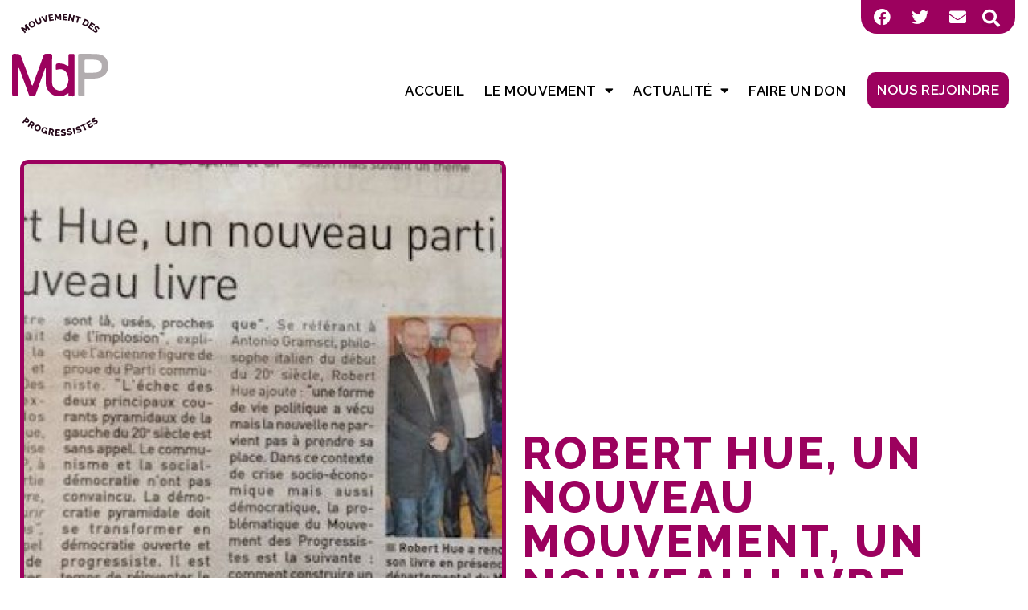

--- FILE ---
content_type: text/html; charset=UTF-8
request_url: https://www.md-progressistes.fr/robert-hue-un-nouveau-mouvement-un-nouveau-livre/
body_size: 16890
content:
<!doctype html>
<html lang="fr-FR">
<head>
	<meta charset="UTF-8">
	<meta name="viewport" content="width=device-width, initial-scale=1">
	<link rel="profile" href="http://gmpg.org/xfn/11">
	<meta name='robots' content='index, follow, max-image-preview:large, max-snippet:-1, max-video-preview:-1' />

	<!-- This site is optimized with the Yoast SEO plugin v19.7.1 - https://yoast.com/wordpress/plugins/seo/ -->
	<title>Robert Hue, un nouveau mouvement, un nouveau livre - Mouvement des progressistes</title>
	<link rel="canonical" href="https://www.md-progressistes.fr/robert-hue-un-nouveau-mouvement-un-nouveau-livre/" />
	<meta property="og:locale" content="fr_FR" />
	<meta property="og:type" content="article" />
	<meta property="og:title" content="Robert Hue, un nouveau mouvement, un nouveau livre - Mouvement des progressistes" />
	<meta property="og:url" content="https://www.md-progressistes.fr/robert-hue-un-nouveau-mouvement-un-nouveau-livre/" />
	<meta property="og:site_name" content="Mouvement des progressistes" />
	<meta property="article:published_time" content="2014-11-13T18:33:45+00:00" />
	<meta property="article:modified_time" content="2021-12-28T15:37:07+00:00" />
	<meta property="og:image" content="https://www.md-progressistes.fr/wp-content/uploads/2014/12/R_HUE_IFS_OFRANCE.jpg" />
	<meta property="og:image:width" content="500" />
	<meta property="og:image:height" content="280" />
	<meta property="og:image:type" content="image/jpeg" />
	<meta name="author" content="mdp.admin" />
	<meta name="twitter:card" content="summary_large_image" />
	<meta name="twitter:label1" content="Écrit par" />
	<meta name="twitter:data1" content="mdp.admin" />
	<script type="application/ld+json" class="yoast-schema-graph">{"@context":"https://schema.org","@graph":[{"@type":"Article","@id":"https://www.md-progressistes.fr/robert-hue-un-nouveau-mouvement-un-nouveau-livre/#article","isPartOf":{"@id":"https://www.md-progressistes.fr/robert-hue-un-nouveau-mouvement-un-nouveau-livre/"},"author":{"name":"mdp.admin","@id":"https://www.md-progressistes.fr/#/schema/person/de2b216191cfd18063f61ad8c6837dd8"},"headline":"Robert Hue, un nouveau mouvement, un nouveau livre","datePublished":"2014-11-13T18:33:45+00:00","dateModified":"2021-12-28T15:37:07+00:00","mainEntityOfPage":{"@id":"https://www.md-progressistes.fr/robert-hue-un-nouveau-mouvement-un-nouveau-livre/"},"wordCount":8,"publisher":{"@id":"https://www.md-progressistes.fr/#organization"},"image":{"@id":"https://www.md-progressistes.fr/robert-hue-un-nouveau-mouvement-un-nouveau-livre/#primaryimage"},"thumbnailUrl":"https://www.md-progressistes.fr/wp-content/uploads/2014/12/R_HUE_IFS_OFRANCE.jpg","articleSection":["Actualités"],"inLanguage":"fr-FR"},{"@type":"WebPage","@id":"https://www.md-progressistes.fr/robert-hue-un-nouveau-mouvement-un-nouveau-livre/","url":"https://www.md-progressistes.fr/robert-hue-un-nouveau-mouvement-un-nouveau-livre/","name":"Robert Hue, un nouveau mouvement, un nouveau livre - Mouvement des progressistes","isPartOf":{"@id":"https://www.md-progressistes.fr/#website"},"primaryImageOfPage":{"@id":"https://www.md-progressistes.fr/robert-hue-un-nouveau-mouvement-un-nouveau-livre/#primaryimage"},"image":{"@id":"https://www.md-progressistes.fr/robert-hue-un-nouveau-mouvement-un-nouveau-livre/#primaryimage"},"thumbnailUrl":"https://www.md-progressistes.fr/wp-content/uploads/2014/12/R_HUE_IFS_OFRANCE.jpg","datePublished":"2014-11-13T18:33:45+00:00","dateModified":"2021-12-28T15:37:07+00:00","breadcrumb":{"@id":"https://www.md-progressistes.fr/robert-hue-un-nouveau-mouvement-un-nouveau-livre/#breadcrumb"},"inLanguage":"fr-FR","potentialAction":[{"@type":"ReadAction","target":["https://www.md-progressistes.fr/robert-hue-un-nouveau-mouvement-un-nouveau-livre/"]}]},{"@type":"ImageObject","inLanguage":"fr-FR","@id":"https://www.md-progressistes.fr/robert-hue-un-nouveau-mouvement-un-nouveau-livre/#primaryimage","url":"https://www.md-progressistes.fr/wp-content/uploads/2014/12/R_HUE_IFS_OFRANCE.jpg","contentUrl":"https://www.md-progressistes.fr/wp-content/uploads/2014/12/R_HUE_IFS_OFRANCE.jpg","width":500,"height":280},{"@type":"BreadcrumbList","@id":"https://www.md-progressistes.fr/robert-hue-un-nouveau-mouvement-un-nouveau-livre/#breadcrumb","itemListElement":[{"@type":"ListItem","position":1,"name":"Accueil","item":"https://www.md-progressistes.fr/"},{"@type":"ListItem","position":2,"name":"Robert Hue, un nouveau mouvement, un nouveau livre"}]},{"@type":"WebSite","@id":"https://www.md-progressistes.fr/#website","url":"https://www.md-progressistes.fr/","name":"Mouvement des progressistes","description":"L&#039;ÉCOLOGIE, SOCIALE, SOLIDAIRE, INCLUSIVE","publisher":{"@id":"https://www.md-progressistes.fr/#organization"},"potentialAction":[{"@type":"SearchAction","target":{"@type":"EntryPoint","urlTemplate":"https://www.md-progressistes.fr/?s={search_term_string}"},"query-input":"required name=search_term_string"}],"inLanguage":"fr-FR"},{"@type":"Organization","@id":"https://www.md-progressistes.fr/#organization","name":"Mouvement des Progressistes","url":"https://www.md-progressistes.fr/","sameAs":[],"logo":{"@type":"ImageObject","inLanguage":"fr-FR","@id":"https://www.md-progressistes.fr/#/schema/logo/image/","url":"https://www.md-progressistes.fr/wp-content/uploads/2022/01/fullsizeoutput_f068.jpeg","contentUrl":"https://www.md-progressistes.fr/wp-content/uploads/2022/01/fullsizeoutput_f068.jpeg","width":1170,"height":759,"caption":"Mouvement des Progressistes"},"image":{"@id":"https://www.md-progressistes.fr/#/schema/logo/image/"}},{"@type":"Person","@id":"https://www.md-progressistes.fr/#/schema/person/de2b216191cfd18063f61ad8c6837dd8","name":"mdp.admin","image":{"@type":"ImageObject","inLanguage":"fr-FR","@id":"https://www.md-progressistes.fr/#/schema/person/image/","url":"https://secure.gravatar.com/avatar/?s=96&d=mm&r=g","contentUrl":"https://secure.gravatar.com/avatar/?s=96&d=mm&r=g","caption":"mdp.admin"},"url":"https://www.md-progressistes.fr/author/mdp-admin/"}]}</script>
	<!-- / Yoast SEO plugin. -->


<link rel='dns-prefetch' href='//s.w.org' />
<link rel="alternate" type="application/rss+xml" title="Mouvement des progressistes &raquo; Flux" href="https://www.md-progressistes.fr/feed/" />
<link rel="alternate" type="application/rss+xml" title="Mouvement des progressistes &raquo; Flux des commentaires" href="https://www.md-progressistes.fr/comments/feed/" />
<script>
window._wpemojiSettings = {"baseUrl":"https:\/\/s.w.org\/images\/core\/emoji\/14.0.0\/72x72\/","ext":".png","svgUrl":"https:\/\/s.w.org\/images\/core\/emoji\/14.0.0\/svg\/","svgExt":".svg","source":{"concatemoji":"https:\/\/www.md-progressistes.fr\/wp-includes\/js\/wp-emoji-release.min.js?ver=6.0.11"}};
/*! This file is auto-generated */
!function(e,a,t){var n,r,o,i=a.createElement("canvas"),p=i.getContext&&i.getContext("2d");function s(e,t){var a=String.fromCharCode,e=(p.clearRect(0,0,i.width,i.height),p.fillText(a.apply(this,e),0,0),i.toDataURL());return p.clearRect(0,0,i.width,i.height),p.fillText(a.apply(this,t),0,0),e===i.toDataURL()}function c(e){var t=a.createElement("script");t.src=e,t.defer=t.type="text/javascript",a.getElementsByTagName("head")[0].appendChild(t)}for(o=Array("flag","emoji"),t.supports={everything:!0,everythingExceptFlag:!0},r=0;r<o.length;r++)t.supports[o[r]]=function(e){if(!p||!p.fillText)return!1;switch(p.textBaseline="top",p.font="600 32px Arial",e){case"flag":return s([127987,65039,8205,9895,65039],[127987,65039,8203,9895,65039])?!1:!s([55356,56826,55356,56819],[55356,56826,8203,55356,56819])&&!s([55356,57332,56128,56423,56128,56418,56128,56421,56128,56430,56128,56423,56128,56447],[55356,57332,8203,56128,56423,8203,56128,56418,8203,56128,56421,8203,56128,56430,8203,56128,56423,8203,56128,56447]);case"emoji":return!s([129777,127995,8205,129778,127999],[129777,127995,8203,129778,127999])}return!1}(o[r]),t.supports.everything=t.supports.everything&&t.supports[o[r]],"flag"!==o[r]&&(t.supports.everythingExceptFlag=t.supports.everythingExceptFlag&&t.supports[o[r]]);t.supports.everythingExceptFlag=t.supports.everythingExceptFlag&&!t.supports.flag,t.DOMReady=!1,t.readyCallback=function(){t.DOMReady=!0},t.supports.everything||(n=function(){t.readyCallback()},a.addEventListener?(a.addEventListener("DOMContentLoaded",n,!1),e.addEventListener("load",n,!1)):(e.attachEvent("onload",n),a.attachEvent("onreadystatechange",function(){"complete"===a.readyState&&t.readyCallback()})),(e=t.source||{}).concatemoji?c(e.concatemoji):e.wpemoji&&e.twemoji&&(c(e.twemoji),c(e.wpemoji)))}(window,document,window._wpemojiSettings);
</script>
<style>
img.wp-smiley,
img.emoji {
	display: inline !important;
	border: none !important;
	box-shadow: none !important;
	height: 1em !important;
	width: 1em !important;
	margin: 0 0.07em !important;
	vertical-align: -0.1em !important;
	background: none !important;
	padding: 0 !important;
}
</style>
	<link rel='stylesheet' id='hello-elementor-theme-style-css'  href='https://www.md-progressistes.fr/wp-content/themes/hello-elementor/theme.min.css?ver=2.8.1' media='all' />
<link rel='stylesheet' id='jet-menu-hello-css'  href='https://www.md-progressistes.fr/wp-content/plugins/jet-menu/integration/themes/hello-elementor/assets/css/style.css?ver=2.4.0' media='all' />
<link rel='stylesheet' id='wp-block-library-css'  href='https://www.md-progressistes.fr/wp-includes/css/dist/block-library/style.min.css?ver=6.0.11' media='all' />
<link rel='stylesheet' id='jet-engine-frontend-css'  href='https://www.md-progressistes.fr/wp-content/plugins/jet-engine/assets/css/frontend.css?ver=3.2.4' media='all' />
<style id='global-styles-inline-css'>
body{--wp--preset--color--black: #000000;--wp--preset--color--cyan-bluish-gray: #abb8c3;--wp--preset--color--white: #ffffff;--wp--preset--color--pale-pink: #f78da7;--wp--preset--color--vivid-red: #cf2e2e;--wp--preset--color--luminous-vivid-orange: #ff6900;--wp--preset--color--luminous-vivid-amber: #fcb900;--wp--preset--color--light-green-cyan: #7bdcb5;--wp--preset--color--vivid-green-cyan: #00d084;--wp--preset--color--pale-cyan-blue: #8ed1fc;--wp--preset--color--vivid-cyan-blue: #0693e3;--wp--preset--color--vivid-purple: #9b51e0;--wp--preset--gradient--vivid-cyan-blue-to-vivid-purple: linear-gradient(135deg,rgba(6,147,227,1) 0%,rgb(155,81,224) 100%);--wp--preset--gradient--light-green-cyan-to-vivid-green-cyan: linear-gradient(135deg,rgb(122,220,180) 0%,rgb(0,208,130) 100%);--wp--preset--gradient--luminous-vivid-amber-to-luminous-vivid-orange: linear-gradient(135deg,rgba(252,185,0,1) 0%,rgba(255,105,0,1) 100%);--wp--preset--gradient--luminous-vivid-orange-to-vivid-red: linear-gradient(135deg,rgba(255,105,0,1) 0%,rgb(207,46,46) 100%);--wp--preset--gradient--very-light-gray-to-cyan-bluish-gray: linear-gradient(135deg,rgb(238,238,238) 0%,rgb(169,184,195) 100%);--wp--preset--gradient--cool-to-warm-spectrum: linear-gradient(135deg,rgb(74,234,220) 0%,rgb(151,120,209) 20%,rgb(207,42,186) 40%,rgb(238,44,130) 60%,rgb(251,105,98) 80%,rgb(254,248,76) 100%);--wp--preset--gradient--blush-light-purple: linear-gradient(135deg,rgb(255,206,236) 0%,rgb(152,150,240) 100%);--wp--preset--gradient--blush-bordeaux: linear-gradient(135deg,rgb(254,205,165) 0%,rgb(254,45,45) 50%,rgb(107,0,62) 100%);--wp--preset--gradient--luminous-dusk: linear-gradient(135deg,rgb(255,203,112) 0%,rgb(199,81,192) 50%,rgb(65,88,208) 100%);--wp--preset--gradient--pale-ocean: linear-gradient(135deg,rgb(255,245,203) 0%,rgb(182,227,212) 50%,rgb(51,167,181) 100%);--wp--preset--gradient--electric-grass: linear-gradient(135deg,rgb(202,248,128) 0%,rgb(113,206,126) 100%);--wp--preset--gradient--midnight: linear-gradient(135deg,rgb(2,3,129) 0%,rgb(40,116,252) 100%);--wp--preset--duotone--dark-grayscale: url('#wp-duotone-dark-grayscale');--wp--preset--duotone--grayscale: url('#wp-duotone-grayscale');--wp--preset--duotone--purple-yellow: url('#wp-duotone-purple-yellow');--wp--preset--duotone--blue-red: url('#wp-duotone-blue-red');--wp--preset--duotone--midnight: url('#wp-duotone-midnight');--wp--preset--duotone--magenta-yellow: url('#wp-duotone-magenta-yellow');--wp--preset--duotone--purple-green: url('#wp-duotone-purple-green');--wp--preset--duotone--blue-orange: url('#wp-duotone-blue-orange');--wp--preset--font-size--small: 13px;--wp--preset--font-size--medium: 20px;--wp--preset--font-size--large: 36px;--wp--preset--font-size--x-large: 42px;}.has-black-color{color: var(--wp--preset--color--black) !important;}.has-cyan-bluish-gray-color{color: var(--wp--preset--color--cyan-bluish-gray) !important;}.has-white-color{color: var(--wp--preset--color--white) !important;}.has-pale-pink-color{color: var(--wp--preset--color--pale-pink) !important;}.has-vivid-red-color{color: var(--wp--preset--color--vivid-red) !important;}.has-luminous-vivid-orange-color{color: var(--wp--preset--color--luminous-vivid-orange) !important;}.has-luminous-vivid-amber-color{color: var(--wp--preset--color--luminous-vivid-amber) !important;}.has-light-green-cyan-color{color: var(--wp--preset--color--light-green-cyan) !important;}.has-vivid-green-cyan-color{color: var(--wp--preset--color--vivid-green-cyan) !important;}.has-pale-cyan-blue-color{color: var(--wp--preset--color--pale-cyan-blue) !important;}.has-vivid-cyan-blue-color{color: var(--wp--preset--color--vivid-cyan-blue) !important;}.has-vivid-purple-color{color: var(--wp--preset--color--vivid-purple) !important;}.has-black-background-color{background-color: var(--wp--preset--color--black) !important;}.has-cyan-bluish-gray-background-color{background-color: var(--wp--preset--color--cyan-bluish-gray) !important;}.has-white-background-color{background-color: var(--wp--preset--color--white) !important;}.has-pale-pink-background-color{background-color: var(--wp--preset--color--pale-pink) !important;}.has-vivid-red-background-color{background-color: var(--wp--preset--color--vivid-red) !important;}.has-luminous-vivid-orange-background-color{background-color: var(--wp--preset--color--luminous-vivid-orange) !important;}.has-luminous-vivid-amber-background-color{background-color: var(--wp--preset--color--luminous-vivid-amber) !important;}.has-light-green-cyan-background-color{background-color: var(--wp--preset--color--light-green-cyan) !important;}.has-vivid-green-cyan-background-color{background-color: var(--wp--preset--color--vivid-green-cyan) !important;}.has-pale-cyan-blue-background-color{background-color: var(--wp--preset--color--pale-cyan-blue) !important;}.has-vivid-cyan-blue-background-color{background-color: var(--wp--preset--color--vivid-cyan-blue) !important;}.has-vivid-purple-background-color{background-color: var(--wp--preset--color--vivid-purple) !important;}.has-black-border-color{border-color: var(--wp--preset--color--black) !important;}.has-cyan-bluish-gray-border-color{border-color: var(--wp--preset--color--cyan-bluish-gray) !important;}.has-white-border-color{border-color: var(--wp--preset--color--white) !important;}.has-pale-pink-border-color{border-color: var(--wp--preset--color--pale-pink) !important;}.has-vivid-red-border-color{border-color: var(--wp--preset--color--vivid-red) !important;}.has-luminous-vivid-orange-border-color{border-color: var(--wp--preset--color--luminous-vivid-orange) !important;}.has-luminous-vivid-amber-border-color{border-color: var(--wp--preset--color--luminous-vivid-amber) !important;}.has-light-green-cyan-border-color{border-color: var(--wp--preset--color--light-green-cyan) !important;}.has-vivid-green-cyan-border-color{border-color: var(--wp--preset--color--vivid-green-cyan) !important;}.has-pale-cyan-blue-border-color{border-color: var(--wp--preset--color--pale-cyan-blue) !important;}.has-vivid-cyan-blue-border-color{border-color: var(--wp--preset--color--vivid-cyan-blue) !important;}.has-vivid-purple-border-color{border-color: var(--wp--preset--color--vivid-purple) !important;}.has-vivid-cyan-blue-to-vivid-purple-gradient-background{background: var(--wp--preset--gradient--vivid-cyan-blue-to-vivid-purple) !important;}.has-light-green-cyan-to-vivid-green-cyan-gradient-background{background: var(--wp--preset--gradient--light-green-cyan-to-vivid-green-cyan) !important;}.has-luminous-vivid-amber-to-luminous-vivid-orange-gradient-background{background: var(--wp--preset--gradient--luminous-vivid-amber-to-luminous-vivid-orange) !important;}.has-luminous-vivid-orange-to-vivid-red-gradient-background{background: var(--wp--preset--gradient--luminous-vivid-orange-to-vivid-red) !important;}.has-very-light-gray-to-cyan-bluish-gray-gradient-background{background: var(--wp--preset--gradient--very-light-gray-to-cyan-bluish-gray) !important;}.has-cool-to-warm-spectrum-gradient-background{background: var(--wp--preset--gradient--cool-to-warm-spectrum) !important;}.has-blush-light-purple-gradient-background{background: var(--wp--preset--gradient--blush-light-purple) !important;}.has-blush-bordeaux-gradient-background{background: var(--wp--preset--gradient--blush-bordeaux) !important;}.has-luminous-dusk-gradient-background{background: var(--wp--preset--gradient--luminous-dusk) !important;}.has-pale-ocean-gradient-background{background: var(--wp--preset--gradient--pale-ocean) !important;}.has-electric-grass-gradient-background{background: var(--wp--preset--gradient--electric-grass) !important;}.has-midnight-gradient-background{background: var(--wp--preset--gradient--midnight) !important;}.has-small-font-size{font-size: var(--wp--preset--font-size--small) !important;}.has-medium-font-size{font-size: var(--wp--preset--font-size--medium) !important;}.has-large-font-size{font-size: var(--wp--preset--font-size--large) !important;}.has-x-large-font-size{font-size: var(--wp--preset--font-size--x-large) !important;}
</style>
<link rel='stylesheet' id='eae-css-css'  href='https://www.md-progressistes.fr/wp-content/plugins/addon-elements-for-elementor-page-builder/assets/css/eae.min.css?ver=1.12.5' media='all' />
<link rel='stylesheet' id='hello-elementor-css'  href='https://www.md-progressistes.fr/wp-content/themes/hello-elementor/style.min.css?ver=2.8.1' media='all' />
<link rel='stylesheet' id='font-awesome-all-css'  href='https://www.md-progressistes.fr/wp-content/plugins/jet-menu/assets/public/lib/font-awesome/css/all.min.css?ver=5.12.0' media='all' />
<link rel='stylesheet' id='font-awesome-v4-shims-css'  href='https://www.md-progressistes.fr/wp-content/plugins/jet-menu/assets/public/lib/font-awesome/css/v4-shims.min.css?ver=5.12.0' media='all' />
<link rel='stylesheet' id='jet-menu-public-styles-css'  href='https://www.md-progressistes.fr/wp-content/plugins/jet-menu/assets/public/css/public.css?ver=2.4.0' media='all' />
<link rel='stylesheet' id='jet-blocks-css'  href='https://www.md-progressistes.fr/wp-content/uploads/elementor/css/custom-jet-blocks.css?ver=1.3.7' media='all' />
<link rel='stylesheet' id='jet-elements-css'  href='https://www.md-progressistes.fr/wp-content/plugins/jet-elements/assets/css/jet-elements.css?ver=2.6.12.1' media='all' />
<link rel='stylesheet' id='jet-elements-skin-css'  href='https://www.md-progressistes.fr/wp-content/plugins/jet-elements/assets/css/jet-elements-skin.css?ver=2.6.12.1' media='all' />
<link rel='stylesheet' id='elementor-icons-css'  href='https://www.md-progressistes.fr/wp-content/plugins/elementor/assets/lib/eicons/css/elementor-icons.min.css?ver=5.21.0' media='all' />
<link rel='stylesheet' id='elementor-frontend-css'  href='https://www.md-progressistes.fr/wp-content/plugins/elementor/assets/css/frontend.min.css?ver=3.15.3' media='all' />
<link rel='stylesheet' id='swiper-css'  href='https://www.md-progressistes.fr/wp-content/plugins/elementor/assets/lib/swiper/css/swiper.min.css?ver=5.3.6' media='all' />
<link rel='stylesheet' id='elementor-post-5-css'  href='https://www.md-progressistes.fr/wp-content/uploads/elementor/css/post-5.css?ver=1693899377' media='all' />
<link rel='stylesheet' id='elementor-pro-css'  href='https://www.md-progressistes.fr/wp-content/plugins/elementor-pro/assets/css/frontend.min.css?ver=3.15.1' media='all' />
<link rel='stylesheet' id='jet-tricks-frontend-css'  href='https://www.md-progressistes.fr/wp-content/plugins/jet-tricks/assets/css/jet-tricks-frontend.css?ver=1.4.0' media='all' />
<link rel='stylesheet' id='elementor-global-css'  href='https://www.md-progressistes.fr/wp-content/uploads/elementor/css/global.css?ver=1693899378' media='all' />
<link rel='stylesheet' id='elementor-post-52-css'  href='https://www.md-progressistes.fr/wp-content/uploads/elementor/css/post-52.css?ver=1693899379' media='all' />
<link rel='stylesheet' id='elementor-post-823-css'  href='https://www.md-progressistes.fr/wp-content/uploads/elementor/css/post-823.css?ver=1693899380' media='all' />
<link rel='stylesheet' id='elementor-post-504-css'  href='https://www.md-progressistes.fr/wp-content/uploads/elementor/css/post-504.css?ver=1693899944' media='all' />
<link rel='stylesheet' id='jquery-chosen-css'  href='https://www.md-progressistes.fr/wp-content/plugins/jet-search/assets/lib/chosen/chosen.min.css?ver=1.8.7' media='all' />
<link rel='stylesheet' id='jet-search-css'  href='https://www.md-progressistes.fr/wp-content/plugins/jet-search/assets/css/jet-search.css?ver=3.1.1' media='all' />
<link rel='stylesheet' id='google-fonts-1-css'  href='https://fonts.googleapis.com/css?family=Raleway%3A100%2C100italic%2C200%2C200italic%2C300%2C300italic%2C400%2C400italic%2C500%2C500italic%2C600%2C600italic%2C700%2C700italic%2C800%2C800italic%2C900%2C900italic%7COpen+Sans%3A100%2C100italic%2C200%2C200italic%2C300%2C300italic%2C400%2C400italic%2C500%2C500italic%2C600%2C600italic%2C700%2C700italic%2C800%2C800italic%2C900%2C900italic&#038;display=auto&#038;ver=6.0.11' media='all' />
<link rel='stylesheet' id='elementor-icons-shared-0-css'  href='https://www.md-progressistes.fr/wp-content/plugins/elementor/assets/lib/font-awesome/css/fontawesome.min.css?ver=5.15.3' media='all' />
<link rel='stylesheet' id='elementor-icons-fa-brands-css'  href='https://www.md-progressistes.fr/wp-content/plugins/elementor/assets/lib/font-awesome/css/brands.min.css?ver=5.15.3' media='all' />
<link rel='stylesheet' id='elementor-icons-fa-solid-css'  href='https://www.md-progressistes.fr/wp-content/plugins/elementor/assets/lib/font-awesome/css/solid.min.css?ver=5.15.3' media='all' />
<link rel="preconnect" href="https://fonts.gstatic.com/" crossorigin><script src='https://www.md-progressistes.fr/wp-includes/js/jquery/jquery.min.js?ver=3.6.0' id='jquery-core-js'></script>
<script src='https://www.md-progressistes.fr/wp-includes/js/jquery/jquery-migrate.min.js?ver=3.3.2' id='jquery-migrate-js'></script>
<script src='https://www.md-progressistes.fr/wp-includes/js/imagesloaded.min.js?ver=6.0.11' id='imagesLoaded-js'></script>
<link rel="https://api.w.org/" href="https://www.md-progressistes.fr/wp-json/" /><link rel="alternate" type="application/json" href="https://www.md-progressistes.fr/wp-json/wp/v2/posts/4095" /><link rel="EditURI" type="application/rsd+xml" title="RSD" href="https://www.md-progressistes.fr/xmlrpc.php?rsd" />
<link rel="wlwmanifest" type="application/wlwmanifest+xml" href="https://www.md-progressistes.fr/wp-includes/wlwmanifest.xml" /> 
<meta name="generator" content="WordPress 6.0.11" />
<link rel='shortlink' href='https://www.md-progressistes.fr/?p=4095' />
<link rel="alternate" type="application/json+oembed" href="https://www.md-progressistes.fr/wp-json/oembed/1.0/embed?url=https%3A%2F%2Fwww.md-progressistes.fr%2Frobert-hue-un-nouveau-mouvement-un-nouveau-livre%2F" />
<link rel="alternate" type="text/xml+oembed" href="https://www.md-progressistes.fr/wp-json/oembed/1.0/embed?url=https%3A%2F%2Fwww.md-progressistes.fr%2Frobert-hue-un-nouveau-mouvement-un-nouveau-livre%2F&#038;format=xml" />
<meta name="generator" content="Elementor 3.15.3; features: e_dom_optimization, e_optimized_assets_loading, additional_custom_breakpoints; settings: css_print_method-external, google_font-enabled, font_display-auto">
<link rel="icon" href="https://www.md-progressistes.fr/wp-content/uploads/2021/10/cropped-cropped-LOGOS-MDP-32x32.png" sizes="32x32" />
<link rel="icon" href="https://www.md-progressistes.fr/wp-content/uploads/2021/10/cropped-cropped-LOGOS-MDP-192x192.png" sizes="192x192" />
<link rel="apple-touch-icon" href="https://www.md-progressistes.fr/wp-content/uploads/2021/10/cropped-cropped-LOGOS-MDP-180x180.png" />
<meta name="msapplication-TileImage" content="https://www.md-progressistes.fr/wp-content/uploads/2021/10/cropped-cropped-LOGOS-MDP-270x270.png" />
		<style id="wp-custom-css">
			li.current-menu-parent >a, .current-menu-item >a {
    color: #9C015E !important;
}
::selection {
    background: #9C015E;
  }
		</style>
		</head>
<body class="post-template-default single single-post postid-4095 single-format-standard wp-custom-logo jet-desktop-menu-active elementor-default elementor-kit-5 elementor-page-504">

		<div data-elementor-type="header" data-elementor-id="52" class="elementor elementor-52 elementor-location-header" data-elementor-post-type="elementor_library">
								<section class="elementor-section elementor-top-section elementor-element elementor-element-29dc32f elementor-section-boxed elementor-section-height-default elementor-section-height-default" data-id="29dc32f" data-element_type="section" data-settings="{&quot;jet_parallax_layout_list&quot;:[{&quot;jet_parallax_layout_image&quot;:{&quot;url&quot;:&quot;&quot;,&quot;id&quot;:&quot;&quot;,&quot;size&quot;:&quot;&quot;},&quot;_id&quot;:&quot;34e8dd0&quot;,&quot;jet_parallax_layout_image_tablet&quot;:{&quot;url&quot;:&quot;&quot;,&quot;id&quot;:&quot;&quot;,&quot;size&quot;:&quot;&quot;},&quot;jet_parallax_layout_image_mobile&quot;:{&quot;url&quot;:&quot;&quot;,&quot;id&quot;:&quot;&quot;,&quot;size&quot;:&quot;&quot;},&quot;jet_parallax_layout_speed&quot;:{&quot;unit&quot;:&quot;%&quot;,&quot;size&quot;:50,&quot;sizes&quot;:[]},&quot;jet_parallax_layout_type&quot;:&quot;scroll&quot;,&quot;jet_parallax_layout_direction&quot;:null,&quot;jet_parallax_layout_fx_direction&quot;:null,&quot;jet_parallax_layout_z_index&quot;:&quot;&quot;,&quot;jet_parallax_layout_bg_x&quot;:50,&quot;jet_parallax_layout_bg_x_tablet&quot;:&quot;&quot;,&quot;jet_parallax_layout_bg_x_mobile&quot;:&quot;&quot;,&quot;jet_parallax_layout_bg_y&quot;:50,&quot;jet_parallax_layout_bg_y_tablet&quot;:&quot;&quot;,&quot;jet_parallax_layout_bg_y_mobile&quot;:&quot;&quot;,&quot;jet_parallax_layout_bg_size&quot;:&quot;auto&quot;,&quot;jet_parallax_layout_bg_size_tablet&quot;:&quot;&quot;,&quot;jet_parallax_layout_bg_size_mobile&quot;:&quot;&quot;,&quot;jet_parallax_layout_animation_prop&quot;:&quot;transform&quot;,&quot;jet_parallax_layout_on&quot;:[&quot;desktop&quot;,&quot;tablet&quot;]}]}">
						<div class="elementor-container elementor-column-gap-no">
					<div class="elementor-column elementor-col-50 elementor-top-column elementor-element elementor-element-0a96681" data-id="0a96681" data-element_type="column">
			<div class="elementor-widget-wrap">
									</div>
		</div>
				<div class="elementor-column elementor-col-50 elementor-top-column elementor-element elementor-element-18b8787" data-id="18b8787" data-element_type="column" data-settings="{&quot;background_background&quot;:&quot;classic&quot;}">
			<div class="elementor-widget-wrap elementor-element-populated">
								<div class="elementor-element elementor-element-104b080 elementor-shape-square elementor-widget__width-auto elementor-grid-0 e-grid-align-center elementor-widget elementor-widget-social-icons" data-id="104b080" data-element_type="widget" data-widget_type="social-icons.default">
				<div class="elementor-widget-container">
					<div class="elementor-social-icons-wrapper elementor-grid">
							<span class="elementor-grid-item">
					<a class="elementor-icon elementor-social-icon elementor-social-icon-facebook elementor-animation-pulse elementor-repeater-item-43363e2" href="https://www.facebook.com/MouvementdesProgressistes" target="_blank">
						<span class="elementor-screen-only">Facebook</span>
						<i class="fab fa-facebook"></i>					</a>
				</span>
							<span class="elementor-grid-item">
					<a class="elementor-icon elementor-social-icon elementor-social-icon-twitter elementor-animation-pulse elementor-repeater-item-615b13c" href="https://twitter.com/MdpMouvement" target="_blank">
						<span class="elementor-screen-only">Twitter</span>
						<i class="fab fa-twitter"></i>					</a>
				</span>
							<span class="elementor-grid-item">
					<a class="elementor-icon elementor-social-icon elementor-social-icon-envelope elementor-animation-pulse elementor-repeater-item-3e85eb5" href="https://www.md-progressistes.fr/contact/">
						<span class="elementor-screen-only">Envelope</span>
						<i class="fas fa-envelope"></i>					</a>
				</span>
					</div>
				</div>
				</div>
				<div class="elementor-element elementor-element-6bdb9f6 elementor-search-form--skin-full_screen elementor-widget__width-auto elementor-widget elementor-widget-search-form" data-id="6bdb9f6" data-element_type="widget" data-settings="{&quot;skin&quot;:&quot;full_screen&quot;}" data-widget_type="search-form.default">
				<div class="elementor-widget-container">
					<form class="elementor-search-form" action="https://www.md-progressistes.fr" method="get" role="search">
									<div class="elementor-search-form__toggle" tabindex="0" role="button">
				<i aria-hidden="true" class="fas fa-search"></i>				<span class="elementor-screen-only">Rechercher </span>
			</div>
						<div class="elementor-search-form__container">
				<label class="elementor-screen-only" for="elementor-search-form-6bdb9f6">Rechercher </label>

				
				<input id="elementor-search-form-6bdb9f6" placeholder="Rechercher ..." class="elementor-search-form__input" type="search" name="s" value="">
				
				
								<div class="dialog-lightbox-close-button dialog-close-button" role="button" tabindex="0">
					<i aria-hidden="true" class="eicon-close"></i>					<span class="elementor-screen-only">Fermer ce champ de recherche.</span>
				</div>
							</div>
		</form>
				</div>
				</div>
					</div>
		</div>
							</div>
		</section>
				<section class="elementor-section elementor-top-section elementor-element elementor-element-6425a80 elementor-section-boxed elementor-section-height-default elementor-section-height-default" data-id="6425a80" data-element_type="section" data-settings="{&quot;jet_parallax_layout_list&quot;:[{&quot;jet_parallax_layout_image&quot;:{&quot;url&quot;:&quot;&quot;,&quot;id&quot;:&quot;&quot;,&quot;size&quot;:&quot;&quot;},&quot;_id&quot;:&quot;f258558&quot;,&quot;jet_parallax_layout_image_tablet&quot;:{&quot;url&quot;:&quot;&quot;,&quot;id&quot;:&quot;&quot;,&quot;size&quot;:&quot;&quot;},&quot;jet_parallax_layout_image_mobile&quot;:{&quot;url&quot;:&quot;&quot;,&quot;id&quot;:&quot;&quot;,&quot;size&quot;:&quot;&quot;},&quot;jet_parallax_layout_speed&quot;:{&quot;unit&quot;:&quot;%&quot;,&quot;size&quot;:50,&quot;sizes&quot;:[]},&quot;jet_parallax_layout_type&quot;:&quot;scroll&quot;,&quot;jet_parallax_layout_direction&quot;:null,&quot;jet_parallax_layout_fx_direction&quot;:null,&quot;jet_parallax_layout_z_index&quot;:&quot;&quot;,&quot;jet_parallax_layout_bg_x&quot;:50,&quot;jet_parallax_layout_bg_x_tablet&quot;:&quot;&quot;,&quot;jet_parallax_layout_bg_x_mobile&quot;:&quot;&quot;,&quot;jet_parallax_layout_bg_y&quot;:50,&quot;jet_parallax_layout_bg_y_tablet&quot;:&quot;&quot;,&quot;jet_parallax_layout_bg_y_mobile&quot;:&quot;&quot;,&quot;jet_parallax_layout_bg_size&quot;:&quot;auto&quot;,&quot;jet_parallax_layout_bg_size_tablet&quot;:&quot;&quot;,&quot;jet_parallax_layout_bg_size_mobile&quot;:&quot;&quot;,&quot;jet_parallax_layout_animation_prop&quot;:&quot;transform&quot;,&quot;jet_parallax_layout_on&quot;:[&quot;desktop&quot;,&quot;tablet&quot;]}]}">
						<div class="elementor-container elementor-column-gap-no">
					<div class="elementor-column elementor-col-33 elementor-top-column elementor-element elementor-element-6e3ea1f" data-id="6e3ea1f" data-element_type="column">
			<div class="elementor-widget-wrap elementor-element-populated">
								<div class="elementor-element elementor-element-7418ba2 elementor-widget elementor-widget-image" data-id="7418ba2" data-element_type="widget" data-widget_type="image.default">
				<div class="elementor-widget-container">
																<a href="https://www.md-progressistes.fr/">
							<img width="152" height="192" src="https://www.md-progressistes.fr/wp-content/uploads/2021/12/Logo-site-noir.svg" class="attachment-large size-large wp-image-574" alt="" loading="lazy" />								</a>
															</div>
				</div>
					</div>
		</div>
				<div class="elementor-column elementor-col-33 elementor-top-column elementor-element elementor-element-bf28804" data-id="bf28804" data-element_type="column">
			<div class="elementor-widget-wrap elementor-element-populated">
								<div class="elementor-element elementor-element-25fd51e elementor-nav-menu__align-right elementor-nav-menu--dropdown-mobile elementor-nav-menu--stretch elementor-nav-menu__text-align-center elementor-nav-menu--toggle elementor-nav-menu--burger elementor-widget elementor-widget-nav-menu" data-id="25fd51e" data-element_type="widget" data-settings="{&quot;full_width&quot;:&quot;stretch&quot;,&quot;layout&quot;:&quot;horizontal&quot;,&quot;submenu_icon&quot;:{&quot;value&quot;:&quot;&lt;i class=\&quot;fas fa-caret-down\&quot;&gt;&lt;\/i&gt;&quot;,&quot;library&quot;:&quot;fa-solid&quot;},&quot;toggle&quot;:&quot;burger&quot;}" data-widget_type="nav-menu.default">
				<div class="elementor-widget-container">
						<nav class="elementor-nav-menu--main elementor-nav-menu__container elementor-nav-menu--layout-horizontal e--pointer-underline e--animation-none">
				<ul id="menu-1-25fd51e" class="elementor-nav-menu"><li class="menu-item menu-item-type-post_type menu-item-object-page menu-item-home menu-item-525"><a href="https://www.md-progressistes.fr/" class="elementor-item">Accueil</a></li>
<li class="menu-item menu-item-type-post_type menu-item-object-page menu-item-has-children menu-item-18861"><a href="https://www.md-progressistes.fr/qui-sommes-nous/" class="elementor-item">Le Mouvement</a>
<ul class="sub-menu elementor-nav-menu--dropdown">
	<li class="menu-item menu-item-type-post_type menu-item-object-page menu-item-19451"><a href="https://www.md-progressistes.fr/qui-sommes-nous/la-charte-des-progressistes/" class="elementor-sub-item">La Charte des Progressistes</a></li>
	<li class="menu-item menu-item-type-post_type menu-item-object-page menu-item-19808"><a href="https://www.md-progressistes.fr/qui-sommes-nous/pistes-de-reflexions-et-dactions/" class="elementor-sub-item">Pistes de réflexions et d’actions</a></li>
	<li class="menu-item menu-item-type-post_type menu-item-object-page menu-item-19450"><a href="https://www.md-progressistes.fr/qui-sommes-nous/les-propositions/" class="elementor-sub-item">Les Propositions</a></li>
	<li class="menu-item menu-item-type-post_type menu-item-object-page menu-item-20347"><a href="https://www.md-progressistes.fr/qui-sommes-nous/le-bureau-national/" class="elementor-sub-item">Le Bureau National</a></li>
	<li class="menu-item menu-item-type-post_type menu-item-object-page menu-item-19013"><a href="https://www.md-progressistes.fr/qui-sommes-nous/comite-national/" class="elementor-sub-item">Le Comité national</a></li>
	<li class="menu-item menu-item-type-post_type menu-item-object-page menu-item-19449"><a href="https://www.md-progressistes.fr/qui-sommes-nous/les-delegations/" class="elementor-sub-item">Les délégations régionales</a></li>
</ul>
</li>
<li class="menu-item menu-item-type-taxonomy menu-item-object-category current-post-ancestor menu-item-has-children menu-item-18862"><a href="https://www.md-progressistes.fr/category/toute_actualite/" class="elementor-item">Actualité</a>
<ul class="sub-menu elementor-nav-menu--dropdown">
	<li class="menu-item menu-item-type-taxonomy menu-item-object-category current-post-ancestor current-menu-parent current-post-parent menu-item-19234"><a href="https://www.md-progressistes.fr/category/toute_actualite/actualites/" class="elementor-sub-item">Actualités</a></li>
	<li class="menu-item menu-item-type-taxonomy menu-item-object-category menu-item-19235"><a href="https://www.md-progressistes.fr/category/toute_actualite/communiques-de-presse/" class="elementor-sub-item">Communiqués de presse</a></li>
	<li class="menu-item menu-item-type-taxonomy menu-item-object-category menu-item-19233"><a href="https://www.md-progressistes.fr/category/tribunes/" class="elementor-sub-item">Tribune des progressistes</a></li>
</ul>
</li>
<li class="menu-item menu-item-type-post_type menu-item-object-page menu-item-19488"><a href="https://www.md-progressistes.fr/faire-un-don/" class="elementor-item">Faire un don</a></li>
</ul>			</nav>
					<div class="elementor-menu-toggle" role="button" tabindex="0" aria-label="Permuter le menu" aria-expanded="false">
			<i aria-hidden="true" role="presentation" class="elementor-menu-toggle__icon--open eicon-menu-bar"></i><i aria-hidden="true" role="presentation" class="elementor-menu-toggle__icon--close eicon-close"></i>			<span class="elementor-screen-only">Menu</span>
		</div>
					<nav class="elementor-nav-menu--dropdown elementor-nav-menu__container" aria-hidden="true">
				<ul id="menu-2-25fd51e" class="elementor-nav-menu"><li class="menu-item menu-item-type-post_type menu-item-object-page menu-item-home menu-item-525"><a href="https://www.md-progressistes.fr/" class="elementor-item" tabindex="-1">Accueil</a></li>
<li class="menu-item menu-item-type-post_type menu-item-object-page menu-item-has-children menu-item-18861"><a href="https://www.md-progressistes.fr/qui-sommes-nous/" class="elementor-item" tabindex="-1">Le Mouvement</a>
<ul class="sub-menu elementor-nav-menu--dropdown">
	<li class="menu-item menu-item-type-post_type menu-item-object-page menu-item-19451"><a href="https://www.md-progressistes.fr/qui-sommes-nous/la-charte-des-progressistes/" class="elementor-sub-item" tabindex="-1">La Charte des Progressistes</a></li>
	<li class="menu-item menu-item-type-post_type menu-item-object-page menu-item-19808"><a href="https://www.md-progressistes.fr/qui-sommes-nous/pistes-de-reflexions-et-dactions/" class="elementor-sub-item" tabindex="-1">Pistes de réflexions et d’actions</a></li>
	<li class="menu-item menu-item-type-post_type menu-item-object-page menu-item-19450"><a href="https://www.md-progressistes.fr/qui-sommes-nous/les-propositions/" class="elementor-sub-item" tabindex="-1">Les Propositions</a></li>
	<li class="menu-item menu-item-type-post_type menu-item-object-page menu-item-20347"><a href="https://www.md-progressistes.fr/qui-sommes-nous/le-bureau-national/" class="elementor-sub-item" tabindex="-1">Le Bureau National</a></li>
	<li class="menu-item menu-item-type-post_type menu-item-object-page menu-item-19013"><a href="https://www.md-progressistes.fr/qui-sommes-nous/comite-national/" class="elementor-sub-item" tabindex="-1">Le Comité national</a></li>
	<li class="menu-item menu-item-type-post_type menu-item-object-page menu-item-19449"><a href="https://www.md-progressistes.fr/qui-sommes-nous/les-delegations/" class="elementor-sub-item" tabindex="-1">Les délégations régionales</a></li>
</ul>
</li>
<li class="menu-item menu-item-type-taxonomy menu-item-object-category current-post-ancestor menu-item-has-children menu-item-18862"><a href="https://www.md-progressistes.fr/category/toute_actualite/" class="elementor-item" tabindex="-1">Actualité</a>
<ul class="sub-menu elementor-nav-menu--dropdown">
	<li class="menu-item menu-item-type-taxonomy menu-item-object-category current-post-ancestor current-menu-parent current-post-parent menu-item-19234"><a href="https://www.md-progressistes.fr/category/toute_actualite/actualites/" class="elementor-sub-item" tabindex="-1">Actualités</a></li>
	<li class="menu-item menu-item-type-taxonomy menu-item-object-category menu-item-19235"><a href="https://www.md-progressistes.fr/category/toute_actualite/communiques-de-presse/" class="elementor-sub-item" tabindex="-1">Communiqués de presse</a></li>
	<li class="menu-item menu-item-type-taxonomy menu-item-object-category menu-item-19233"><a href="https://www.md-progressistes.fr/category/tribunes/" class="elementor-sub-item" tabindex="-1">Tribune des progressistes</a></li>
</ul>
</li>
<li class="menu-item menu-item-type-post_type menu-item-object-page menu-item-19488"><a href="https://www.md-progressistes.fr/faire-un-don/" class="elementor-item" tabindex="-1">Faire un don</a></li>
</ul>			</nav>
				</div>
				</div>
					</div>
		</div>
				<div class="elementor-column elementor-col-33 elementor-top-column elementor-element elementor-element-27831d0" data-id="27831d0" data-element_type="column">
			<div class="elementor-widget-wrap elementor-element-populated">
								<div class="elementor-element elementor-element-fb3d2c3 elementor-align-right elementor-tablet-align-center elementor-mobile-align-right elementor-widget elementor-widget-button" data-id="fb3d2c3" data-element_type="widget" data-widget_type="button.default">
				<div class="elementor-widget-container">
					<div class="elementor-button-wrapper">
			<a class="elementor-button elementor-button-link elementor-size-sm" href="https://www.md-progressistes.fr/nous-rejoindre/">
						<span class="elementor-button-content-wrapper">
						<span class="elementor-button-text">Nous Rejoindre</span>
		</span>
					</a>
		</div>
				</div>
				</div>
					</div>
		</div>
							</div>
		</section>
						</div>
				<div data-elementor-type="single-post" data-elementor-id="504" class="elementor elementor-504 elementor-location-single post-4095 post type-post status-publish format-standard has-post-thumbnail hentry category-actualites" data-elementor-post-type="elementor_library">
								<section class="elementor-section elementor-top-section elementor-element elementor-element-52bcc9e elementor-section-boxed elementor-section-height-default elementor-section-height-default" data-id="52bcc9e" data-element_type="section" data-settings="{&quot;jet_parallax_layout_list&quot;:[{&quot;jet_parallax_layout_image&quot;:{&quot;url&quot;:&quot;&quot;,&quot;id&quot;:&quot;&quot;,&quot;size&quot;:&quot;&quot;},&quot;_id&quot;:&quot;0d0bf38&quot;,&quot;jet_parallax_layout_image_tablet&quot;:{&quot;url&quot;:&quot;&quot;,&quot;id&quot;:&quot;&quot;,&quot;size&quot;:&quot;&quot;},&quot;jet_parallax_layout_image_mobile&quot;:{&quot;url&quot;:&quot;&quot;,&quot;id&quot;:&quot;&quot;,&quot;size&quot;:&quot;&quot;},&quot;jet_parallax_layout_speed&quot;:{&quot;unit&quot;:&quot;%&quot;,&quot;size&quot;:50,&quot;sizes&quot;:[]},&quot;jet_parallax_layout_type&quot;:&quot;scroll&quot;,&quot;jet_parallax_layout_direction&quot;:null,&quot;jet_parallax_layout_fx_direction&quot;:null,&quot;jet_parallax_layout_z_index&quot;:&quot;&quot;,&quot;jet_parallax_layout_bg_x&quot;:50,&quot;jet_parallax_layout_bg_x_tablet&quot;:&quot;&quot;,&quot;jet_parallax_layout_bg_x_mobile&quot;:&quot;&quot;,&quot;jet_parallax_layout_bg_y&quot;:50,&quot;jet_parallax_layout_bg_y_tablet&quot;:&quot;&quot;,&quot;jet_parallax_layout_bg_y_mobile&quot;:&quot;&quot;,&quot;jet_parallax_layout_bg_size&quot;:&quot;auto&quot;,&quot;jet_parallax_layout_bg_size_tablet&quot;:&quot;&quot;,&quot;jet_parallax_layout_bg_size_mobile&quot;:&quot;&quot;,&quot;jet_parallax_layout_animation_prop&quot;:&quot;transform&quot;,&quot;jet_parallax_layout_on&quot;:[&quot;desktop&quot;,&quot;tablet&quot;]}]}">
						<div class="elementor-container elementor-column-gap-default">
					<div class="elementor-column elementor-col-50 elementor-top-column elementor-element elementor-element-7ba7dc4" data-id="7ba7dc4" data-element_type="column">
			<div class="elementor-widget-wrap elementor-element-populated">
								<div class="elementor-element elementor-element-11453da elementor-widget elementor-widget-theme-post-featured-image elementor-widget-image" data-id="11453da" data-element_type="widget" data-widget_type="theme-post-featured-image.default">
				<div class="elementor-widget-container">
															<img src="https://www.md-progressistes.fr/wp-content/uploads/elementor/thumbs/R_HUE_IFS_OFRANCE-phisbmwb5s5bgwtrhoo0b0k2f2j4nxunlssbqpd27k.jpg" title="R_HUE_IFS_OFRANCE" alt="R_HUE_IFS_OFRANCE" loading="lazy" />															</div>
				</div>
					</div>
		</div>
				<div class="elementor-column elementor-col-50 elementor-top-column elementor-element elementor-element-5a58585" data-id="5a58585" data-element_type="column">
			<div class="elementor-widget-wrap elementor-element-populated">
								<div class="elementor-element elementor-element-13d46dc elementor-widget elementor-widget-theme-post-title elementor-page-title elementor-widget-heading" data-id="13d46dc" data-element_type="widget" data-widget_type="theme-post-title.default">
				<div class="elementor-widget-container">
			<h1 class="elementor-heading-title elementor-size-default">Robert Hue, un nouveau mouvement, un nouveau livre</h1>		</div>
				</div>
				<div class="elementor-element elementor-element-24689f7 elementor-widget elementor-widget-post-info" data-id="24689f7" data-element_type="widget" data-widget_type="post-info.default">
				<div class="elementor-widget-container">
					<ul class="elementor-inline-items elementor-icon-list-items elementor-post-info">
								<li class="elementor-icon-list-item elementor-repeater-item-4e53028 elementor-inline-item" itemprop="datePublished">
										<span class="elementor-icon-list-icon">
								<i aria-hidden="true" class="fas fa-calendar"></i>							</span>
									<span class="elementor-icon-list-text elementor-post-info__item elementor-post-info__item--type-date">
										13 novembre 2014					</span>
								</li>
				<li class="elementor-icon-list-item elementor-repeater-item-6083aa3 elementor-inline-item" itemprop="about">
										<span class="elementor-icon-list-icon">
								<i aria-hidden="true" class="fas fa-tags"></i>							</span>
									<span class="elementor-icon-list-text elementor-post-info__item elementor-post-info__item--type-terms">
										<span class="elementor-post-info__terms-list">
				<a href="https://www.md-progressistes.fr/category/toute_actualite/actualites/" class="elementor-post-info__terms-list-item">Actualités</a>				</span>
					</span>
								</li>
				</ul>
				</div>
				</div>
					</div>
		</div>
							</div>
		</section>
				<section class="elementor-section elementor-top-section elementor-element elementor-element-67d5210f elementor-section-boxed elementor-section-height-default elementor-section-height-default" data-id="67d5210f" data-element_type="section" data-settings="{&quot;jet_parallax_layout_list&quot;:[{&quot;_id&quot;:&quot;0805b51&quot;,&quot;jet_parallax_layout_image&quot;:{&quot;url&quot;:&quot;&quot;,&quot;id&quot;:&quot;&quot;,&quot;size&quot;:&quot;&quot;},&quot;jet_parallax_layout_image_tablet&quot;:{&quot;url&quot;:&quot;&quot;,&quot;id&quot;:&quot;&quot;,&quot;size&quot;:&quot;&quot;},&quot;jet_parallax_layout_image_mobile&quot;:{&quot;url&quot;:&quot;&quot;,&quot;id&quot;:&quot;&quot;,&quot;size&quot;:&quot;&quot;},&quot;jet_parallax_layout_speed&quot;:{&quot;unit&quot;:&quot;%&quot;,&quot;size&quot;:50,&quot;sizes&quot;:[]},&quot;jet_parallax_layout_type&quot;:&quot;scroll&quot;,&quot;jet_parallax_layout_direction&quot;:null,&quot;jet_parallax_layout_fx_direction&quot;:null,&quot;jet_parallax_layout_z_index&quot;:&quot;&quot;,&quot;jet_parallax_layout_bg_x&quot;:50,&quot;jet_parallax_layout_bg_x_tablet&quot;:&quot;&quot;,&quot;jet_parallax_layout_bg_x_mobile&quot;:&quot;&quot;,&quot;jet_parallax_layout_bg_y&quot;:50,&quot;jet_parallax_layout_bg_y_tablet&quot;:&quot;&quot;,&quot;jet_parallax_layout_bg_y_mobile&quot;:&quot;&quot;,&quot;jet_parallax_layout_bg_size&quot;:&quot;auto&quot;,&quot;jet_parallax_layout_bg_size_tablet&quot;:&quot;&quot;,&quot;jet_parallax_layout_bg_size_mobile&quot;:&quot;&quot;,&quot;jet_parallax_layout_animation_prop&quot;:&quot;transform&quot;,&quot;jet_parallax_layout_on&quot;:[&quot;desktop&quot;,&quot;tablet&quot;]}]}">
						<div class="elementor-container elementor-column-gap-default">
					<div class="elementor-column elementor-col-100 elementor-top-column elementor-element elementor-element-47ca81da" data-id="47ca81da" data-element_type="column">
			<div class="elementor-widget-wrap elementor-element-populated">
								<div class="elementor-element elementor-element-420c728a elementor-widget elementor-widget-theme-post-content" data-id="420c728a" data-element_type="widget" data-widget_type="theme-post-content.default">
				<div class="elementor-widget-container">
			<p><a href="http://www.md-progressistes.fr/wp-content/uploads/2014/12/R_HUE_IFS_OFRANCE.jpg"><picture class="alignnone size-full wp-image-4508">
<source type="image/webp" srcset="https://www.md-progressistes.fr/wp-content/uploads/2014/12/R_HUE_IFS_OFRANCE.jpg.webp 500w, https://www.md-progressistes.fr/wp-content/uploads/2014/12/R_HUE_IFS_OFRANCE-300x168.jpg.webp 300w" sizes="(max-width: 500px) 100vw, 500px"/>
<img src="http://www.md-progressistes.fr/wp-content/uploads/2014/12/R_HUE_IFS_OFRANCE.jpg" alt="R_HUE_IFS_OFRANCE" width="500" height="280" srcset="https://www.md-progressistes.fr/wp-content/uploads/2014/12/R_HUE_IFS_OFRANCE.jpg 500w, https://www.md-progressistes.fr/wp-content/uploads/2014/12/R_HUE_IFS_OFRANCE-300x168.jpg 300w" sizes="(max-width: 500px) 100vw, 500px"/>
</picture>
</a></p>
		</div>
				</div>
					</div>
		</div>
							</div>
		</section>
				<section class="elementor-section elementor-top-section elementor-element elementor-element-b610452 elementor-section-boxed elementor-section-height-default elementor-section-height-default" data-id="b610452" data-element_type="section" data-settings="{&quot;jet_parallax_layout_list&quot;:[]}">
						<div class="elementor-container elementor-column-gap-default">
					<div class="elementor-column elementor-col-100 elementor-top-column elementor-element elementor-element-9ab66bb" data-id="9ab66bb" data-element_type="column">
			<div class="elementor-widget-wrap elementor-element-populated">
								<div class="elementor-element elementor-element-5ecd8b0 elementor-widget elementor-widget-heading" data-id="5ecd8b0" data-element_type="widget" data-widget_type="heading.default">
				<div class="elementor-widget-container">
			<h2 class="elementor-heading-title elementor-size-default">Partager l'article
<br><b>sur les réseaux sociaux</b></h2>		</div>
				</div>
				<div class="elementor-element elementor-element-dcb0dcb elementor-widget-divider--view-line elementor-widget elementor-widget-divider" data-id="dcb0dcb" data-element_type="widget" data-widget_type="divider.default">
				<div class="elementor-widget-container">
					<div class="elementor-divider">
			<span class="elementor-divider-separator">
						</span>
		</div>
				</div>
				</div>
				<div class="elementor-element elementor-element-48bf9cd elementor-share-buttons--skin-flat elementor-share-buttons--shape-rounded elementor-share-buttons--align-left elementor-share-buttons--view-icon-text elementor-grid-0 elementor-share-buttons--color-official elementor-widget elementor-widget-share-buttons" data-id="48bf9cd" data-element_type="widget" data-widget_type="share-buttons.default">
				<div class="elementor-widget-container">
					<div class="elementor-grid">
								<div class="elementor-grid-item">
						<div
							class="elementor-share-btn elementor-share-btn_facebook"
							role="button"
							tabindex="0"
							aria-label="Partager sur facebook"
						>
															<span class="elementor-share-btn__icon">
								<i class="fab fa-facebook" aria-hidden="true"></i>							</span>
																						<div class="elementor-share-btn__text">
																			<span class="elementor-share-btn__title">
										Facebook									</span>
																	</div>
													</div>
					</div>
									<div class="elementor-grid-item">
						<div
							class="elementor-share-btn elementor-share-btn_twitter"
							role="button"
							tabindex="0"
							aria-label="Partager sur twitter"
						>
															<span class="elementor-share-btn__icon">
								<i class="fab fa-twitter" aria-hidden="true"></i>							</span>
																						<div class="elementor-share-btn__text">
																			<span class="elementor-share-btn__title">
										Twitter									</span>
																	</div>
													</div>
					</div>
									<div class="elementor-grid-item">
						<div
							class="elementor-share-btn elementor-share-btn_whatsapp"
							role="button"
							tabindex="0"
							aria-label="Partager sur whatsapp"
						>
															<span class="elementor-share-btn__icon">
								<i class="fab fa-whatsapp" aria-hidden="true"></i>							</span>
																						<div class="elementor-share-btn__text">
																			<span class="elementor-share-btn__title">
										WhatsApp									</span>
																	</div>
													</div>
					</div>
									<div class="elementor-grid-item">
						<div
							class="elementor-share-btn elementor-share-btn_telegram"
							role="button"
							tabindex="0"
							aria-label="Partager sur telegram"
						>
															<span class="elementor-share-btn__icon">
								<i class="fab fa-telegram" aria-hidden="true"></i>							</span>
																						<div class="elementor-share-btn__text">
																			<span class="elementor-share-btn__title">
										Telegram									</span>
																	</div>
													</div>
					</div>
									<div class="elementor-grid-item">
						<div
							class="elementor-share-btn elementor-share-btn_linkedin"
							role="button"
							tabindex="0"
							aria-label="Partager sur linkedin"
						>
															<span class="elementor-share-btn__icon">
								<i class="fab fa-linkedin" aria-hidden="true"></i>							</span>
																						<div class="elementor-share-btn__text">
																			<span class="elementor-share-btn__title">
										LinkedIn									</span>
																	</div>
													</div>
					</div>
						</div>
				</div>
				</div>
					</div>
		</div>
							</div>
		</section>
				<section class="elementor-section elementor-top-section elementor-element elementor-element-8784aeb elementor-section-boxed elementor-section-height-default elementor-section-height-default" data-id="8784aeb" data-element_type="section" data-settings="{&quot;jet_parallax_layout_list&quot;:[]}">
						<div class="elementor-container elementor-column-gap-default">
					<div class="elementor-column elementor-col-100 elementor-top-column elementor-element elementor-element-dd9cbb8" data-id="dd9cbb8" data-element_type="column">
			<div class="elementor-widget-wrap elementor-element-populated">
								<div class="elementor-element elementor-element-dca5d50 elementor-widget elementor-widget-heading" data-id="dca5d50" data-element_type="widget" data-widget_type="heading.default">
				<div class="elementor-widget-container">
			<h2 class="elementor-heading-title elementor-size-default">Commentaires</h2>		</div>
				</div>
				<div class="elementor-element elementor-element-710caae elementor-widget-divider--view-line elementor-widget elementor-widget-divider" data-id="710caae" data-element_type="widget" data-widget_type="divider.default">
				<div class="elementor-widget-container">
					<div class="elementor-divider">
			<span class="elementor-divider-separator">
						</span>
		</div>
				</div>
				</div>
					</div>
		</div>
							</div>
		</section>
				<section class="elementor-section elementor-top-section elementor-element elementor-element-1992d1ff elementor-section-height-min-height elementor-section-items-stretch elementor-section-boxed elementor-section-height-default" data-id="1992d1ff" data-element_type="section" data-settings="{&quot;motion_fx_motion_fx_scrolling&quot;:&quot;yes&quot;,&quot;motion_fx_translateY_effect&quot;:&quot;yes&quot;,&quot;motion_fx_translateY_direction&quot;:&quot;negative&quot;,&quot;motion_fx_translateY_speed&quot;:{&quot;unit&quot;:&quot;px&quot;,&quot;size&quot;:&quot;1.5&quot;,&quot;sizes&quot;:[]},&quot;motion_fx_translateY_affectedRange&quot;:{&quot;unit&quot;:&quot;%&quot;,&quot;size&quot;:&quot;&quot;,&quot;sizes&quot;:{&quot;start&quot;:&quot;0&quot;,&quot;end&quot;:&quot;50&quot;}},&quot;motion_fx_devices&quot;:[&quot;desktop&quot;],&quot;jet_parallax_layout_list&quot;:[{&quot;_id&quot;:&quot;c8b4bb6&quot;,&quot;jet_parallax_layout_image&quot;:{&quot;url&quot;:&quot;&quot;,&quot;id&quot;:&quot;&quot;,&quot;size&quot;:&quot;&quot;},&quot;jet_parallax_layout_image_tablet&quot;:{&quot;url&quot;:&quot;&quot;,&quot;id&quot;:&quot;&quot;,&quot;size&quot;:&quot;&quot;},&quot;jet_parallax_layout_image_mobile&quot;:{&quot;url&quot;:&quot;&quot;,&quot;id&quot;:&quot;&quot;,&quot;size&quot;:&quot;&quot;},&quot;jet_parallax_layout_speed&quot;:{&quot;unit&quot;:&quot;%&quot;,&quot;size&quot;:50,&quot;sizes&quot;:[]},&quot;jet_parallax_layout_type&quot;:&quot;scroll&quot;,&quot;jet_parallax_layout_direction&quot;:null,&quot;jet_parallax_layout_fx_direction&quot;:null,&quot;jet_parallax_layout_z_index&quot;:&quot;&quot;,&quot;jet_parallax_layout_bg_x&quot;:50,&quot;jet_parallax_layout_bg_x_tablet&quot;:&quot;&quot;,&quot;jet_parallax_layout_bg_x_mobile&quot;:&quot;&quot;,&quot;jet_parallax_layout_bg_y&quot;:50,&quot;jet_parallax_layout_bg_y_tablet&quot;:&quot;&quot;,&quot;jet_parallax_layout_bg_y_mobile&quot;:&quot;&quot;,&quot;jet_parallax_layout_bg_size&quot;:&quot;auto&quot;,&quot;jet_parallax_layout_bg_size_tablet&quot;:&quot;&quot;,&quot;jet_parallax_layout_bg_size_mobile&quot;:&quot;&quot;,&quot;jet_parallax_layout_animation_prop&quot;:&quot;transform&quot;,&quot;jet_parallax_layout_on&quot;:[&quot;desktop&quot;,&quot;tablet&quot;]}]}">
						<div class="elementor-container elementor-column-gap-default">
					<div class="elementor-column elementor-col-100 elementor-top-column elementor-element elementor-element-4ceee86f" data-id="4ceee86f" data-element_type="column">
			<div class="elementor-widget-wrap elementor-element-populated">
								<div class="elementor-element elementor-element-ac1f47a elementor-widget-divider--view-line elementor-widget elementor-widget-divider" data-id="ac1f47a" data-element_type="widget" data-widget_type="divider.default">
				<div class="elementor-widget-container">
					<div class="elementor-divider">
			<span class="elementor-divider-separator">
						</span>
		</div>
				</div>
				</div>
				<div class="elementor-element elementor-element-540cca82 elementor-widget elementor-widget-heading" data-id="540cca82" data-element_type="widget" data-widget_type="heading.default">
				<div class="elementor-widget-container">
			<h2 class="elementor-heading-title elementor-size-default">Plus
<br><b>d'actualités</b></h2>		</div>
				</div>
					</div>
		</div>
							</div>
		</section>
				<section class="elementor-section elementor-top-section elementor-element elementor-element-5147ff40 elementor-section-boxed elementor-section-height-default elementor-section-height-default" data-id="5147ff40" data-element_type="section" data-settings="{&quot;jet_parallax_layout_list&quot;:[{&quot;_id&quot;:&quot;bc2f176&quot;,&quot;jet_parallax_layout_image&quot;:{&quot;url&quot;:&quot;&quot;,&quot;id&quot;:&quot;&quot;,&quot;size&quot;:&quot;&quot;},&quot;jet_parallax_layout_image_tablet&quot;:{&quot;url&quot;:&quot;&quot;,&quot;id&quot;:&quot;&quot;,&quot;size&quot;:&quot;&quot;},&quot;jet_parallax_layout_image_mobile&quot;:{&quot;url&quot;:&quot;&quot;,&quot;id&quot;:&quot;&quot;,&quot;size&quot;:&quot;&quot;},&quot;jet_parallax_layout_speed&quot;:{&quot;unit&quot;:&quot;%&quot;,&quot;size&quot;:50,&quot;sizes&quot;:[]},&quot;jet_parallax_layout_type&quot;:&quot;scroll&quot;,&quot;jet_parallax_layout_direction&quot;:null,&quot;jet_parallax_layout_fx_direction&quot;:null,&quot;jet_parallax_layout_z_index&quot;:&quot;&quot;,&quot;jet_parallax_layout_bg_x&quot;:50,&quot;jet_parallax_layout_bg_x_tablet&quot;:&quot;&quot;,&quot;jet_parallax_layout_bg_x_mobile&quot;:&quot;&quot;,&quot;jet_parallax_layout_bg_y&quot;:50,&quot;jet_parallax_layout_bg_y_tablet&quot;:&quot;&quot;,&quot;jet_parallax_layout_bg_y_mobile&quot;:&quot;&quot;,&quot;jet_parallax_layout_bg_size&quot;:&quot;auto&quot;,&quot;jet_parallax_layout_bg_size_tablet&quot;:&quot;&quot;,&quot;jet_parallax_layout_bg_size_mobile&quot;:&quot;&quot;,&quot;jet_parallax_layout_animation_prop&quot;:&quot;transform&quot;,&quot;jet_parallax_layout_on&quot;:[&quot;desktop&quot;,&quot;tablet&quot;]}]}">
						<div class="elementor-container elementor-column-gap-default">
					<div class="elementor-column elementor-col-100 elementor-top-column elementor-element elementor-element-1fdebfc4" data-id="1fdebfc4" data-element_type="column">
			<div class="elementor-widget-wrap elementor-element-populated">
								<div class="elementor-element elementor-element-14eccab elementor-posts__hover-none elementor-grid-4 elementor-posts--align-center elementor-grid-tablet-2 elementor-grid-mobile-1 elementor-posts--thumbnail-top elementor-widget elementor-widget-posts" data-id="14eccab" data-element_type="widget" data-settings="{&quot;cards_row_gap&quot;:{&quot;unit&quot;:&quot;px&quot;,&quot;size&quot;:&quot;50&quot;,&quot;sizes&quot;:[]},&quot;cards_columns&quot;:&quot;4&quot;,&quot;cards_columns_tablet&quot;:&quot;2&quot;,&quot;cards_columns_mobile&quot;:&quot;1&quot;,&quot;cards_row_gap_tablet&quot;:{&quot;unit&quot;:&quot;px&quot;,&quot;size&quot;:&quot;&quot;,&quot;sizes&quot;:[]},&quot;cards_row_gap_mobile&quot;:{&quot;unit&quot;:&quot;px&quot;,&quot;size&quot;:&quot;&quot;,&quot;sizes&quot;:[]}}" data-widget_type="posts.cards">
				<div class="elementor-widget-container">
					<div class="elementor-posts-container elementor-posts elementor-posts--skin-cards elementor-grid">
				<article class="elementor-post elementor-grid-item post-24711 post type-post status-publish format-standard has-post-thumbnail hentry category-actualites category-communiques-de-presse category-toute_actualite tag-aesh tag-coordination-mdp tag-dienabou-kouyate tag-ecole tag-ecole-inclusive tag-eleve tag-francois-bechieau tag-handicap tag-jean-couthures tag-mdp tag-mouvement-des-progressistes tag-mouvement-progressiste tag-pierre-moze">
			<div class="elementor-post__card">
				<a class="elementor-post__thumbnail__link" href="https://www.md-progressistes.fr/stop-a-la-precarite-pour-les-accompagnantes-denfant-en-situation-de-handicap-aesh/" ><div class="elementor-post__thumbnail"><picture class="attachment-full size-full wp-image-24713" loading="lazy">
<source type="image/webp" srcset="https://www.md-progressistes.fr/wp-content/uploads/2025/11/IMG_9866.jpeg.webp 1152w, https://www.md-progressistes.fr/wp-content/uploads/2025/11/IMG_9866-300x225.jpeg.webp 300w, https://www.md-progressistes.fr/wp-content/uploads/2025/11/IMG_9866-1024x768.jpeg.webp 1024w, https://www.md-progressistes.fr/wp-content/uploads/2025/11/IMG_9866-768x576.jpeg.webp 768w" sizes="(max-width: 1152px) 100vw, 1152px"/>
<img width="1152" height="864" src="https://www.md-progressistes.fr/wp-content/uploads/2025/11/IMG_9866.jpeg" alt="" loading="lazy" srcset="https://www.md-progressistes.fr/wp-content/uploads/2025/11/IMG_9866.jpeg 1152w, https://www.md-progressistes.fr/wp-content/uploads/2025/11/IMG_9866-300x225.jpeg 300w, https://www.md-progressistes.fr/wp-content/uploads/2025/11/IMG_9866-1024x768.jpeg 1024w, https://www.md-progressistes.fr/wp-content/uploads/2025/11/IMG_9866-768x576.jpeg 768w" sizes="(max-width: 1152px) 100vw, 1152px"/>
</picture>
</div></a>
				<div class="elementor-post__text">
				<h3 class="elementor-post__title">
			<a href="https://www.md-progressistes.fr/stop-a-la-precarite-pour-les-accompagnantes-denfant-en-situation-de-handicap-aesh/" >
				Stop à la précarité pour les Accompagnant(e)s d&rsquo;Elèves en Situation de Handicap (AESH) !			</a>
		</h3>
				</div>
				<div class="elementor-post__meta-data">
					<span class="elementor-post-date">
			9 décembre 2025		</span>
				</div>
					</div>
		</article>
				<article class="elementor-post elementor-grid-item post-24670 post type-post status-publish format-standard has-post-thumbnail hentry category-actualites category-communiques-de-presse category-toute_actualite tag-cecile-kohler tag-coordination-mdp tag-francois-bechieau tag-iran tag-jacques-paris tag-macron tag-mdp tag-mouvement-des-progressistes tag-mouvement-progressiste tag-otages">
			<div class="elementor-post__card">
				<a class="elementor-post__thumbnail__link" href="https://www.md-progressistes.fr/fantastique-nouvelle-et-enorme-soulagement-cecile-kohler-et-jacques-paris-sont-enfin-libres/" ><div class="elementor-post__thumbnail"><picture class="attachment-full size-full wp-image-24671" loading="lazy">
<source type="image/webp" srcset="https://www.md-progressistes.fr/wp-content/uploads/2025/11/IMG_5906-2-scaled.jpg.webp 2560w, https://www.md-progressistes.fr/wp-content/uploads/2025/11/IMG_5906-2-300x225.jpg.webp 300w, https://www.md-progressistes.fr/wp-content/uploads/2025/11/IMG_5906-2-1024x768.jpg.webp 1024w, https://www.md-progressistes.fr/wp-content/uploads/2025/11/IMG_5906-2-768x576.jpg.webp 768w, https://www.md-progressistes.fr/wp-content/uploads/2025/11/IMG_5906-2-1536x1152.jpg.webp 1536w, https://www.md-progressistes.fr/wp-content/uploads/2025/11/IMG_5906-2-2048x1536.jpg.webp 2048w" sizes="(max-width: 2560px) 100vw, 2560px"/>
<img width="2560" height="1920" src="https://www.md-progressistes.fr/wp-content/uploads/2025/11/IMG_5906-2-scaled.jpg" alt="" loading="lazy" srcset="https://www.md-progressistes.fr/wp-content/uploads/2025/11/IMG_5906-2-scaled.jpg 2560w, https://www.md-progressistes.fr/wp-content/uploads/2025/11/IMG_5906-2-300x225.jpg 300w, https://www.md-progressistes.fr/wp-content/uploads/2025/11/IMG_5906-2-1024x768.jpg 1024w, https://www.md-progressistes.fr/wp-content/uploads/2025/11/IMG_5906-2-768x576.jpg 768w, https://www.md-progressistes.fr/wp-content/uploads/2025/11/IMG_5906-2-1536x1152.jpg 1536w, https://www.md-progressistes.fr/wp-content/uploads/2025/11/IMG_5906-2-2048x1536.jpg 2048w" sizes="(max-width: 2560px) 100vw, 2560px"/>
</picture>
</div></a>
				<div class="elementor-post__text">
				<h3 class="elementor-post__title">
			<a href="https://www.md-progressistes.fr/fantastique-nouvelle-et-enorme-soulagement-cecile-kohler-et-jacques-paris-sont-enfin-libres/" >
				Fantastique nouvelle et énorme soulagement ! Cécile KOHLER et Jacques PARIS sont enfin libres !			</a>
		</h3>
				</div>
				<div class="elementor-post__meta-data">
					<span class="elementor-post-date">
			4 novembre 2025		</span>
				</div>
					</div>
		</article>
				<article class="elementor-post elementor-grid-item post-24691 post type-post status-publish format-standard has-post-thumbnail hentry category-actualites category-communiques-de-presse category-toute_actualite tag-bhv tag-chine tag-commerce tag-confection tag-coordination-mdp tag-dienabou-kouyate-2 tag-francois-bechieau tag-jean-couthures tag-mdp tag-mouvement-des-progressistes tag-mouvement-progressiste tag-ouighour tag-ouighours-2 tag-paris tag-pierre-moze tag-shein tag-sofia-djeddi tag-tibet tag-tibetains">
			<div class="elementor-post__card">
				<a class="elementor-post__thumbnail__link" href="https://www.md-progressistes.fr/non-a-shein-ni-au-bhv-ni-a-paris-ni-partout-ailleurs-defendons-les-droits-sociaux-et-les-droits-humains/" ><div class="elementor-post__thumbnail"><picture class="attachment-full size-full wp-image-24677" loading="lazy">
<source type="image/webp" srcset="https://www.md-progressistes.fr/wp-content/uploads/2025/11/IMG_8907.jpeg.webp 600w, https://www.md-progressistes.fr/wp-content/uploads/2025/11/IMG_8907-241x300.jpeg.webp 241w" sizes="(max-width: 600px) 100vw, 600px"/>
<img width="600" height="746" src="https://www.md-progressistes.fr/wp-content/uploads/2025/11/IMG_8907.jpeg" alt="" loading="lazy" srcset="https://www.md-progressistes.fr/wp-content/uploads/2025/11/IMG_8907.jpeg 600w, https://www.md-progressistes.fr/wp-content/uploads/2025/11/IMG_8907-241x300.jpeg 241w" sizes="(max-width: 600px) 100vw, 600px"/>
</picture>
</div></a>
				<div class="elementor-post__text">
				<h3 class="elementor-post__title">
			<a href="https://www.md-progressistes.fr/non-a-shein-ni-au-bhv-ni-a-paris-ni-partout-ailleurs-defendons-les-droits-sociaux-et-les-droits-humains/" >
				Non à Shein ! Ni au BHV, ni à Paris, ni partout ailleurs ! Défendons les droits sociaux et les droits humains !			</a>
		</h3>
				</div>
				<div class="elementor-post__meta-data">
					<span class="elementor-post-date">
			5 novembre 2025		</span>
				</div>
					</div>
		</article>
				<article class="elementor-post elementor-grid-item post-24661 post type-post status-publish format-standard has-post-thumbnail hentry category-actualites category-toute_actualite category-tribunes tag-coordination-mdp tag-dienabou-kouyate-2 tag-francois-bechieau tag-injustice tag-jean-couthures tag-justice-fiscale tag-justice-sociale tag-mdp tag-mouvement-des-progressistes tag-mouvement-progressiste tag-pierre-moze tag-sofia-djeddi">
			<div class="elementor-post__card">
				<a class="elementor-post__thumbnail__link" href="https://www.md-progressistes.fr/en-colere-contre-la-cruaute-de-ce-monde-determine-e-a-agir-contre-les-injustices-rejoignez-le-mouvement-des-progressistes/" ><div class="elementor-post__thumbnail"><picture class="attachment-full size-full wp-image-14615" loading="lazy">
<source type="image/webp" srcset="https://www.md-progressistes.fr/wp-content/uploads/2021/03/LOGO_MDP_2021-1-1.jpg.webp 1181w, https://www.md-progressistes.fr/wp-content/uploads/2021/03/LOGO_MDP_2021-1-1-300x206.jpg.webp 300w, https://www.md-progressistes.fr/wp-content/uploads/2021/03/LOGO_MDP_2021-1-1-1024x703.jpg.webp 1024w, https://www.md-progressistes.fr/wp-content/uploads/2021/03/LOGO_MDP_2021-1-1-768x527.jpg.webp 768w" sizes="(max-width: 1181px) 100vw, 1181px"/>
<img width="1181" height="811" src="https://www.md-progressistes.fr/wp-content/uploads/2021/03/LOGO_MDP_2021-1-1.jpg" alt="" loading="lazy" srcset="https://www.md-progressistes.fr/wp-content/uploads/2021/03/LOGO_MDP_2021-1-1.jpg 1181w, https://www.md-progressistes.fr/wp-content/uploads/2021/03/LOGO_MDP_2021-1-1-300x206.jpg 300w, https://www.md-progressistes.fr/wp-content/uploads/2021/03/LOGO_MDP_2021-1-1-1024x703.jpg 1024w, https://www.md-progressistes.fr/wp-content/uploads/2021/03/LOGO_MDP_2021-1-1-768x527.jpg 768w" sizes="(max-width: 1181px) 100vw, 1181px"/>
</picture>
</div></a>
				<div class="elementor-post__text">
				<h3 class="elementor-post__title">
			<a href="https://www.md-progressistes.fr/en-colere-contre-la-cruaute-de-ce-monde-determine-e-a-agir-contre-les-injustices-rejoignez-le-mouvement-des-progressistes/" >
				En 2026, pour la solidarité et la justice sociale, la paix dans le monde, rejoignez le Mouvement des Progressistes !			</a>
		</h3>
				</div>
				<div class="elementor-post__meta-data">
					<span class="elementor-post-date">
			11 janvier 2026		</span>
				</div>
					</div>
		</article>
				</div>
		
				</div>
				</div>
					</div>
		</div>
							</div>
		</section>
						</div>
				<div data-elementor-type="footer" data-elementor-id="823" class="elementor elementor-823 elementor-location-footer" data-elementor-post-type="elementor_library">
								<section class="elementor-section elementor-top-section elementor-element elementor-element-179b463 elementor-section-boxed elementor-section-height-default elementor-section-height-default" data-id="179b463" data-element_type="section" data-settings="{&quot;jet_parallax_layout_list&quot;:[{&quot;jet_parallax_layout_image&quot;:{&quot;url&quot;:&quot;&quot;,&quot;id&quot;:&quot;&quot;,&quot;size&quot;:&quot;&quot;},&quot;_id&quot;:&quot;ace0037&quot;,&quot;jet_parallax_layout_image_tablet&quot;:{&quot;url&quot;:&quot;&quot;,&quot;id&quot;:&quot;&quot;,&quot;size&quot;:&quot;&quot;},&quot;jet_parallax_layout_image_mobile&quot;:{&quot;url&quot;:&quot;&quot;,&quot;id&quot;:&quot;&quot;,&quot;size&quot;:&quot;&quot;},&quot;jet_parallax_layout_speed&quot;:{&quot;unit&quot;:&quot;%&quot;,&quot;size&quot;:50,&quot;sizes&quot;:[]},&quot;jet_parallax_layout_type&quot;:&quot;scroll&quot;,&quot;jet_parallax_layout_direction&quot;:null,&quot;jet_parallax_layout_fx_direction&quot;:null,&quot;jet_parallax_layout_z_index&quot;:&quot;&quot;,&quot;jet_parallax_layout_bg_x&quot;:50,&quot;jet_parallax_layout_bg_x_tablet&quot;:&quot;&quot;,&quot;jet_parallax_layout_bg_x_mobile&quot;:&quot;&quot;,&quot;jet_parallax_layout_bg_y&quot;:50,&quot;jet_parallax_layout_bg_y_tablet&quot;:&quot;&quot;,&quot;jet_parallax_layout_bg_y_mobile&quot;:&quot;&quot;,&quot;jet_parallax_layout_bg_size&quot;:&quot;auto&quot;,&quot;jet_parallax_layout_bg_size_tablet&quot;:&quot;&quot;,&quot;jet_parallax_layout_bg_size_mobile&quot;:&quot;&quot;,&quot;jet_parallax_layout_animation_prop&quot;:&quot;transform&quot;,&quot;jet_parallax_layout_on&quot;:[&quot;desktop&quot;,&quot;tablet&quot;]}]}">
						<div class="elementor-container elementor-column-gap-default">
					<div class="elementor-column elementor-col-100 elementor-top-column elementor-element elementor-element-ca90e4e" data-id="ca90e4e" data-element_type="column" data-settings="{&quot;background_background&quot;:&quot;classic&quot;}">
			<div class="elementor-widget-wrap elementor-element-populated">
								<section class="elementor-section elementor-inner-section elementor-element elementor-element-eed55b1 elementor-section-boxed elementor-section-height-default elementor-section-height-default" data-id="eed55b1" data-element_type="section" data-settings="{&quot;jet_parallax_layout_list&quot;:[{&quot;jet_parallax_layout_image&quot;:{&quot;url&quot;:&quot;&quot;,&quot;id&quot;:&quot;&quot;,&quot;size&quot;:&quot;&quot;},&quot;_id&quot;:&quot;7edc811&quot;,&quot;jet_parallax_layout_image_tablet&quot;:{&quot;url&quot;:&quot;&quot;,&quot;id&quot;:&quot;&quot;,&quot;size&quot;:&quot;&quot;},&quot;jet_parallax_layout_image_mobile&quot;:{&quot;url&quot;:&quot;&quot;,&quot;id&quot;:&quot;&quot;,&quot;size&quot;:&quot;&quot;},&quot;jet_parallax_layout_speed&quot;:{&quot;unit&quot;:&quot;%&quot;,&quot;size&quot;:50,&quot;sizes&quot;:[]},&quot;jet_parallax_layout_type&quot;:&quot;scroll&quot;,&quot;jet_parallax_layout_direction&quot;:null,&quot;jet_parallax_layout_fx_direction&quot;:null,&quot;jet_parallax_layout_z_index&quot;:&quot;&quot;,&quot;jet_parallax_layout_bg_x&quot;:50,&quot;jet_parallax_layout_bg_x_tablet&quot;:&quot;&quot;,&quot;jet_parallax_layout_bg_x_mobile&quot;:&quot;&quot;,&quot;jet_parallax_layout_bg_y&quot;:50,&quot;jet_parallax_layout_bg_y_tablet&quot;:&quot;&quot;,&quot;jet_parallax_layout_bg_y_mobile&quot;:&quot;&quot;,&quot;jet_parallax_layout_bg_size&quot;:&quot;auto&quot;,&quot;jet_parallax_layout_bg_size_tablet&quot;:&quot;&quot;,&quot;jet_parallax_layout_bg_size_mobile&quot;:&quot;&quot;,&quot;jet_parallax_layout_animation_prop&quot;:&quot;transform&quot;,&quot;jet_parallax_layout_on&quot;:[&quot;desktop&quot;,&quot;tablet&quot;]}]}">
						<div class="elementor-container elementor-column-gap-default">
					<div class="elementor-column elementor-col-50 elementor-inner-column elementor-element elementor-element-8d28d43" data-id="8d28d43" data-element_type="column">
			<div class="elementor-widget-wrap elementor-element-populated">
								<div class="elementor-element elementor-element-1cae374 elementor-widget elementor-widget-heading" data-id="1cae374" data-element_type="widget" data-widget_type="heading.default">
				<div class="elementor-widget-container">
			<span class="elementor-heading-title elementor-size-default">S'inscrire à la Newsletter</span>		</div>
				</div>
				<div class="elementor-element elementor-element-07135cf elementor-button-align-stretch elementor-widget elementor-widget-form" data-id="07135cf" data-element_type="widget" data-settings="{&quot;button_width&quot;:&quot;30&quot;,&quot;step_next_label&quot;:&quot;Suivant&quot;,&quot;step_previous_label&quot;:&quot;Pr\u00e9c\u00e9dent&quot;,&quot;button_width_tablet&quot;:&quot;33&quot;,&quot;button_width_mobile&quot;:&quot;25&quot;,&quot;step_type&quot;:&quot;number_text&quot;,&quot;step_icon_shape&quot;:&quot;circle&quot;}" data-widget_type="form.default">
				<div class="elementor-widget-container">
					<form class="elementor-form" method="post" name="Newsletter">
			<input type="hidden" name="post_id" value="823"/>
			<input type="hidden" name="form_id" value="07135cf"/>
			<input type="hidden" name="referer_title" value="Robert Hue, un nouveau mouvement, un nouveau livre - Mouvement des progressistes" />

							<input type="hidden" name="queried_id" value="4095"/>
			
			<div class="elementor-form-fields-wrapper elementor-labels-">
								<div class="elementor-field-type-email elementor-field-group elementor-column elementor-field-group-email elementor-col-70 elementor-md-60 elementor-sm-50 elementor-field-required">
												<label for="form-field-email" class="elementor-field-label elementor-screen-only">
								E-mail							</label>
														<input size="1" type="email" name="form_fields[email]" id="form-field-email" class="elementor-field elementor-size-sm  elementor-field-textual" placeholder="E-mail" required="required" aria-required="true">
											</div>
								<div class="elementor-field-group elementor-column elementor-field-type-submit elementor-col-30 e-form__buttons elementor-md-33 elementor-sm-25">
					<button type="submit" class="elementor-button elementor-size-sm">
						<span >
															<span class=" elementor-button-icon">
																										</span>
																						<span class="elementor-button-text">S'inscrire</span>
													</span>
					</button>
				</div>
			</div>
		</form>
				</div>
				</div>
				<div class="elementor-element elementor-element-fde0cd1 elementor-widget elementor-widget-heading" data-id="fde0cd1" data-element_type="widget" data-widget_type="heading.default">
				<div class="elementor-widget-container">
			<span class="elementor-heading-title elementor-size-default">Suivez-nous </span>		</div>
				</div>
				<div class="elementor-element elementor-element-10a4a7a elementor-shape-rounded elementor-grid-0 elementor-widget elementor-widget-social-icons" data-id="10a4a7a" data-element_type="widget" data-widget_type="social-icons.default">
				<div class="elementor-widget-container">
					<div class="elementor-social-icons-wrapper elementor-grid">
							<span class="elementor-grid-item">
					<a class="elementor-icon elementor-social-icon elementor-social-icon-facebook elementor-repeater-item-1dbfcd4" href="https://www.facebook.com/MouvementdesProgressistes" target="_blank">
						<span class="elementor-screen-only">Facebook</span>
						<i class="fab fa-facebook"></i>					</a>
				</span>
							<span class="elementor-grid-item">
					<a class="elementor-icon elementor-social-icon elementor-social-icon-twitter elementor-repeater-item-3d47f6a" href="https://twitter.com/mdProgressistes" target="_blank">
						<span class="elementor-screen-only">Twitter</span>
						<i class="fab fa-twitter"></i>					</a>
				</span>
					</div>
				</div>
				</div>
					</div>
		</div>
				<div class="elementor-column elementor-col-50 elementor-inner-column elementor-element elementor-element-5120594" data-id="5120594" data-element_type="column">
			<div class="elementor-widget-wrap elementor-element-populated">
								<div class="elementor-element elementor-element-4cf8b46 elementor-nav-menu__align-right elementor-nav-menu--dropdown-none elementor-widget elementor-widget-nav-menu" data-id="4cf8b46" data-element_type="widget" data-settings="{&quot;layout&quot;:&quot;vertical&quot;,&quot;submenu_icon&quot;:{&quot;value&quot;:&quot;&lt;i class=\&quot;fas fa-caret-down\&quot;&gt;&lt;\/i&gt;&quot;,&quot;library&quot;:&quot;fa-solid&quot;}}" data-widget_type="nav-menu.default">
				<div class="elementor-widget-container">
						<nav class="elementor-nav-menu--main elementor-nav-menu__container elementor-nav-menu--layout-vertical e--pointer-none">
				<ul id="menu-1-4cf8b46" class="elementor-nav-menu sm-vertical"><li class="menu-item menu-item-type-post_type menu-item-object-page menu-item-827"><a href="https://www.md-progressistes.fr/contact/" class="elementor-item">Contact</a></li>
<li class="menu-item menu-item-type-post_type menu-item-object-page menu-item-19247"><a href="https://www.md-progressistes.fr/presse/" class="elementor-item">Presse</a></li>
<li class="menu-item menu-item-type-post_type menu-item-object-page menu-item-19246"><a href="https://www.md-progressistes.fr/kit-militant/" class="elementor-item">Kit militant</a></li>
<li class="menu-item menu-item-type-post_type menu-item-object-page menu-item-19814"><a href="https://www.md-progressistes.fr/mentions-legales/" class="elementor-item">Mentions Légales</a></li>
<li class="menu-item menu-item-type-post_type menu-item-object-page menu-item-privacy-policy menu-item-19813"><a href="https://www.md-progressistes.fr/politique-de-confidentialite/" class="elementor-item">Politique de confidentialité</a></li>
</ul>			</nav>
						<nav class="elementor-nav-menu--dropdown elementor-nav-menu__container" aria-hidden="true">
				<ul id="menu-2-4cf8b46" class="elementor-nav-menu sm-vertical"><li class="menu-item menu-item-type-post_type menu-item-object-page menu-item-827"><a href="https://www.md-progressistes.fr/contact/" class="elementor-item" tabindex="-1">Contact</a></li>
<li class="menu-item menu-item-type-post_type menu-item-object-page menu-item-19247"><a href="https://www.md-progressistes.fr/presse/" class="elementor-item" tabindex="-1">Presse</a></li>
<li class="menu-item menu-item-type-post_type menu-item-object-page menu-item-19246"><a href="https://www.md-progressistes.fr/kit-militant/" class="elementor-item" tabindex="-1">Kit militant</a></li>
<li class="menu-item menu-item-type-post_type menu-item-object-page menu-item-19814"><a href="https://www.md-progressistes.fr/mentions-legales/" class="elementor-item" tabindex="-1">Mentions Légales</a></li>
<li class="menu-item menu-item-type-post_type menu-item-object-page menu-item-privacy-policy menu-item-19813"><a href="https://www.md-progressistes.fr/politique-de-confidentialite/" class="elementor-item" tabindex="-1">Politique de confidentialité</a></li>
</ul>			</nav>
				</div>
				</div>
				<div class="elementor-element elementor-element-36055c1 elementor-widget elementor-widget-heading" data-id="36055c1" data-element_type="widget" data-widget_type="heading.default">
				<div class="elementor-widget-container">
			<span class="elementor-heading-title elementor-size-default">Le mouvement des progressistes - 2022</span>		</div>
				</div>
					</div>
		</div>
							</div>
		</section>
					</div>
		</div>
							</div>
		</section>
						</div>
		
					<script type="text/x-template" id="mobile-menu-item-template"><li
	:id="'jet-mobile-menu-item-'+itemDataObject.itemId"
	:class="itemClasses"
>
	<div
		class="jet-mobile-menu__item-inner"
		tabindex="1"
		:aria-label="itemDataObject.name"
        aria-expanded="false"
		v-on:click="itemSubHandler"
		v-on:keyup.enter="itemSubHandler"
	>
		<a
			:class="itemLinkClasses"
			:href="itemDataObject.url"
			:rel="itemDataObject.xfn"
			:title="itemDataObject.attrTitle"
			:target="itemDataObject.target"
		>
			<div class="jet-menu-item-wrapper">
				<div
					class="jet-menu-icon"
					v-if="isIconVisible"
					v-html="itemIconHtml"
				></div>
				<div class="jet-menu-name">
					<span
						class="jet-menu-label"
						v-html="itemDataObject.name"
					></span>
					<small
						class="jet-menu-desc"
						v-if="isDescVisible"
						v-html="itemDataObject.description"
					></small>
				</div>
				<div
					class="jet-menu-badge"
					v-if="isBadgeVisible"
				>
					<div class="jet-menu-badge__inner" v-html="itemDataObject.badgeContent"></div>
				</div>
			</div>
		</a>
		<span
			class="jet-dropdown-arrow"
			v-if="isSub && !templateLoadStatus"
			v-html="dropdownIconHtml"
			v-on:click="markerSubHandler"
		>
		</span>
		<div
			class="jet-mobile-menu__template-loader"
			v-if="templateLoadStatus"
		>
			<svg xmlns:svg="http://www.w3.org/2000/svg" xmlns="http://www.w3.org/2000/svg" xmlns:xlink="http://www.w3.org/1999/xlink" version="1.0" width="24px" height="25px" viewBox="0 0 128 128" xml:space="preserve">
				<g>
					<linearGradient id="linear-gradient">
						<stop offset="0%" :stop-color="loaderColor" stop-opacity="0"/>
						<stop offset="100%" :stop-color="loaderColor" stop-opacity="1"/>
					</linearGradient>
				<path d="M63.85 0A63.85 63.85 0 1 1 0 63.85 63.85 63.85 0 0 1 63.85 0zm.65 19.5a44 44 0 1 1-44 44 44 44 0 0 1 44-44z" fill="url(#linear-gradient)" fill-rule="evenodd"/>
				<animateTransform attributeName="transform" type="rotate" from="0 64 64" to="360 64 64" dur="1080ms" repeatCount="indefinite"></animateTransform>
				</g>
			</svg>
		</div>
	</div>

	<transition name="menu-container-expand-animation">
		<mobile-menu-list
			v-if="isDropdownLayout && subDropdownVisible"
			:depth="depth+1"
			:children-object="itemDataObject.children"
		></mobile-menu-list>
	</transition>

</li>
					</script>					<script type="text/x-template" id="mobile-menu-list-template"><div
	class="jet-mobile-menu__list"
	role="navigation"
>
	<ul class="jet-mobile-menu__items">
		<mobile-menu-item
			v-for="(item, index) in childrenObject"
			:key="item.id"
			:item-data-object="item"
			:depth="depth"
		></mobile-menu-item>
	</ul>
</div>
					</script>					<script type="text/x-template" id="mobile-menu-template"><div
	:class="instanceClass"
	v-on:keyup.esc="escapeKeyHandler"
>
	<div
		class="jet-mobile-menu__toggle"
		ref="toggle"
		tabindex="1"
		aria-label="Open/Close Menu"
        aria-expanded="false"
		v-on:click="menuToggle"
		v-on:keyup.enter="menuToggle"
	>
		<div
			class="jet-mobile-menu__template-loader"
			v-if="toggleLoaderVisible"
		>
			<svg xmlns:svg="http://www.w3.org/2000/svg" xmlns="http://www.w3.org/2000/svg" xmlns:xlink="http://www.w3.org/1999/xlink" version="1.0" width="24px" height="25px" viewBox="0 0 128 128" xml:space="preserve">
				<g>
					<linearGradient id="linear-gradient">
						<stop offset="0%" :stop-color="loaderColor" stop-opacity="0"/>
						<stop offset="100%" :stop-color="loaderColor" stop-opacity="1"/>
					</linearGradient>
				<path d="M63.85 0A63.85 63.85 0 1 1 0 63.85 63.85 63.85 0 0 1 63.85 0zm.65 19.5a44 44 0 1 1-44 44 44 44 0 0 1 44-44z" fill="url(#linear-gradient)" fill-rule="evenodd"/>
				<animateTransform attributeName="transform" type="rotate" from="0 64 64" to="360 64 64" dur="1080ms" repeatCount="indefinite"></animateTransform>
				</g>
			</svg>
		</div>

		<div
			class="jet-mobile-menu__toggle-icon"
			v-if="!menuOpen && !toggleLoaderVisible"
			v-html="toggleClosedIcon"
		></div>
		<div
			class="jet-mobile-menu__toggle-icon"
			v-if="menuOpen && !toggleLoaderVisible"
			v-html="toggleOpenedIcon"
		></div>
		<span
			class="jet-mobile-menu__toggle-text"
			v-if="toggleText"
			v-html="toggleText"
		></span>

	</div>

	<transition name="cover-animation">
		<div
			class="jet-mobile-menu-cover"
			v-if="menuContainerVisible && coverVisible"
			v-on:click="closeMenu"
		></div>
	</transition>

	<transition :name="showAnimation">
		<div
			class="jet-mobile-menu__container"
			v-if="menuContainerVisible"
		>
			<div
				class="jet-mobile-menu__container-inner"
			>
				<div
					class="jet-mobile-menu__header-template"
					v-if="headerTemplateVisible"
				>
					<div
						class="jet-mobile-menu__header-template-content"
						ref="header-template-content"
						v-html="headerContent"
					></div>
				</div>

				<div
					class="jet-mobile-menu__controls"
				>
					<div
						class="jet-mobile-menu__breadcrumbs"
						v-if="isBreadcrumbs"
					>
						<div
							class="jet-mobile-menu__breadcrumb"
							v-for="(item, index) in breadcrumbsPathData"
							:key="index"
						>
							<div
								class="breadcrumb-label"
								v-on:click="breadcrumbHandle(index+1)"
								v-html="item"
							></div>
							<div
								class="breadcrumb-divider"
								v-html="breadcrumbIcon"
								v-if="(breadcrumbIcon && index !== breadcrumbsPathData.length-1)"
							></div>
						</div>
					</div>
					<div
						class="jet-mobile-menu__back"
						ref="back"
						tabindex="1"
						aria-label="Close Menu"
                        aria-expanded="false"
						v-if="!isBack && isClose"
						v-html="closeIcon"
						v-on:click="menuToggle"
						v-on:keyup.enter="menuToggle"
					></div>
					<div
						class="jet-mobile-menu__back"
						ref="back"
						tabindex="1"
						aria-label="Back to Prev Items"
                        aria-expanded="false"
						v-if="isBack"
						v-html="backIcon"
						v-on:click="goBack"
						v-on:keyup.enter="goBack"
					></div>
				</div>

				<div
					class="jet-mobile-menu__before-template"
					v-if="beforeTemplateVisible"
				>
					<div
						class="jet-mobile-menu__before-template-content"
						ref="before-template-content"
						v-html="beforeContent"
					></div>
				</div>

				<div
					class="jet-mobile-menu__body"
				>
					<transition :name="animation">
						<mobile-menu-list
							v-if="!templateVisible"
							:key="depth"
							:depth="depth"
							:children-object="itemsList"
						></mobile-menu-list>
						<div
							class="jet-mobile-menu__template"
							ref="template-content"
							v-if="templateVisible"
						>
							<div
								class="jet-mobile-menu__template-content"
								v-html="itemTemplateContent"
							></div>
						</div>
					</transition>
				</div>

				<div
					class="jet-mobile-menu__after-template"
					v-if="afterTemplateVisible"
				>
					<div
						class="jet-mobile-menu__after-template-content"
						ref="after-template-content"
						v-html="afterContent"
					></div>
				</div>

			</div>
		</div>
	</transition>
</div>
					</script><script type="text/html" id="tmpl-jet-ajax-search-results-item">
<div class="jet-ajax-search__results-item">
	<a class="jet-ajax-search__item-link" href="{{{data.link}}}" target="{{{data.link_target_attr}}}">
		{{{data.thumbnail}}}
		<div class="jet-ajax-search__item-content-wrapper">
			{{{data.before_title}}}
			<div class="jet-ajax-search__item-title">{{{data.title}}}</div>
			{{{data.after_title}}}
			{{{data.before_content}}}
			<div class="jet-ajax-search__item-content">{{{data.content}}}</div>
			{{{data.after_content}}}
			{{{data.rating}}}
			{{{data.price}}}
		</div>
	</a>
</div>
</script><script type="text/html" id="tmpl-jet-search-focus-suggestion-item">
<div class="jet-search-suggestions__focus-area-item">
	<div class="jet-search-suggestions__focus-area-item-title">{{{data.name}}}</div>
</div>
</script><script type="text/html" id="tmpl-jet-search-inline-suggestion-item">
<div class="jet-search-suggestions__inline-area-item">
	<div class="jet-search-suggestions__inline-area-item-title">{{{data.name}}}</div>
</div>
</script><link rel='stylesheet' id='elementor-icons-fa-regular-css'  href='https://www.md-progressistes.fr/wp-content/plugins/elementor/assets/lib/font-awesome/css/regular.min.css?ver=5.15.3' media='all' />
<link rel='stylesheet' id='e-animations-css'  href='https://www.md-progressistes.fr/wp-content/plugins/elementor/assets/lib/animations/animations.min.css?ver=3.15.3' media='all' />
<script src='https://www.md-progressistes.fr/wp-includes/js/underscore.min.js?ver=1.13.3' id='underscore-js'></script>
<script id='wp-util-js-extra'>
var _wpUtilSettings = {"ajax":{"url":"\/wp-admin\/admin-ajax.php"}};
</script>
<script src='https://www.md-progressistes.fr/wp-includes/js/wp-util.min.js?ver=6.0.11' id='wp-util-js'></script>
<script src='https://www.md-progressistes.fr/wp-content/plugins/jet-search/assets/lib/chosen/chosen.jquery.min.js?ver=1.8.7' id='jquery-chosen-js'></script>
<script src='https://www.md-progressistes.fr/wp-content/plugins/jet-search/assets/lib/jet-plugins/jet-plugins.js?ver=1.0.0' id='jet-plugins-js'></script>
<script src='https://www.md-progressistes.fr/wp-content/plugins/jet-search/assets/js/jet-search.js?ver=3.1.1' id='jet-search-js'></script>
<script id='eae-main-js-extra'>
var eae = {"ajaxurl":"https:\/\/www.md-progressistes.fr\/wp-admin\/admin-ajax.php","current_url":"aHR0cHM6Ly93d3cubWQtcHJvZ3Jlc3Npc3Rlcy5mci9yb2JlcnQtaHVlLXVuLW5vdXZlYXUtbW91dmVtZW50LXVuLW5vdXZlYXUtbGl2cmUv","breakpoints":{"xs":0,"sm":480,"md":768,"lg":1025,"xl":1440,"xxl":1600}};
var eae_editor = {"plugin_url":"https:\/\/www.md-progressistes.fr\/wp-content\/plugins\/addon-elements-for-elementor-page-builder\/"};
</script>
<script src='https://www.md-progressistes.fr/wp-content/plugins/addon-elements-for-elementor-page-builder/assets/js/eae.min.js?ver=1.12.5' id='eae-main-js'></script>
<script src='https://www.md-progressistes.fr/wp-includes/js/dist/vendor/regenerator-runtime.min.js?ver=0.13.9' id='regenerator-runtime-js'></script>
<script src='https://www.md-progressistes.fr/wp-includes/js/dist/vendor/wp-polyfill.min.js?ver=3.15.0' id='wp-polyfill-js'></script>
<script src='https://www.md-progressistes.fr/wp-includes/js/dist/hooks.min.js?ver=c6d64f2cb8f5c6bb49caca37f8828ce3' id='wp-hooks-js'></script>
<script src='https://www.md-progressistes.fr/wp-content/plugins/jet-menu/assets/public/lib/vue/vue.min.js?ver=2.6.11' id='jet-vue-js'></script>
<script id='jet-menu-public-scripts-js-extra'>
var jetMenuPublicSettings = {"version":"2.4.0","ajaxUrl":"https:\/\/www.md-progressistes.fr\/wp-admin\/admin-ajax.php","isMobile":"false","getElementorTemplateApiUrl":"https:\/\/www.md-progressistes.fr\/wp-json\/jet-menu-api\/v2\/get-elementor-template-content","getBlocksTemplateApiUrl":"https:\/\/www.md-progressistes.fr\/wp-json\/jet-menu-api\/v2\/get-blocks-template-content","menuItemsApiUrl":"https:\/\/www.md-progressistes.fr\/wp-json\/jet-menu-api\/v2\/get-menu-items","restNonce":"9b30467f4a","devMode":"false","wpmlLanguageCode":"","menuSettings":{"jetMenuRollUp":"true","jetMenuMouseleaveDelay":500,"jetMenuMegaWidthType":"container","jetMenuMegaWidthSelector":"","jetMenuMegaOpenSubType":"hover","jetMenuMegaAjax":"false"}};
</script>
<script src='https://www.md-progressistes.fr/wp-content/plugins/jet-menu/assets/public/js/legacy/jet-menu-public-scripts.js?ver=2.4.0' id='jet-menu-public-scripts-js'></script>
<script id='jet-menu-public-scripts-js-after'>
function CxCSSCollector(){"use strict";var t,e=window.CxCollectedCSS;void 0!==e&&((t=document.createElement("style")).setAttribute("title",e.title),t.setAttribute("type",e.type),t.textContent=e.css,document.head.appendChild(t))}CxCSSCollector();
</script>
<script src='https://www.md-progressistes.fr/wp-content/plugins/elementor-pro/assets/lib/smartmenus/jquery.smartmenus.min.js?ver=1.0.1' id='smartmenus-js'></script>
<script src='https://www.md-progressistes.fr/wp-includes/js/imagesloaded.min.js?ver=4.1.4' id='imagesloaded-js'></script>
<script src='https://www.md-progressistes.fr/wp-content/plugins/elementor-pro/assets/js/webpack-pro.runtime.min.js?ver=3.15.1' id='elementor-pro-webpack-runtime-js'></script>
<script src='https://www.md-progressistes.fr/wp-content/plugins/elementor/assets/js/webpack.runtime.min.js?ver=3.15.3' id='elementor-webpack-runtime-js'></script>
<script src='https://www.md-progressistes.fr/wp-content/plugins/elementor/assets/js/frontend-modules.min.js?ver=3.15.3' id='elementor-frontend-modules-js'></script>
<script src='https://www.md-progressistes.fr/wp-includes/js/dist/i18n.min.js?ver=ebee46757c6a411e38fd079a7ac71d94' id='wp-i18n-js'></script>
<script id='wp-i18n-js-after'>
wp.i18n.setLocaleData( { 'text direction\u0004ltr': [ 'ltr' ] } );
</script>
<script id='elementor-pro-frontend-js-before'>
var ElementorProFrontendConfig = {"ajaxurl":"https:\/\/www.md-progressistes.fr\/wp-admin\/admin-ajax.php","nonce":"d54ac58f62","urls":{"assets":"https:\/\/www.md-progressistes.fr\/wp-content\/plugins\/elementor-pro\/assets\/","rest":"https:\/\/www.md-progressistes.fr\/wp-json\/"},"shareButtonsNetworks":{"facebook":{"title":"Facebook","has_counter":true},"twitter":{"title":"Twitter"},"linkedin":{"title":"LinkedIn","has_counter":true},"pinterest":{"title":"Pinterest","has_counter":true},"reddit":{"title":"Reddit","has_counter":true},"vk":{"title":"VK","has_counter":true},"odnoklassniki":{"title":"OK","has_counter":true},"tumblr":{"title":"Tumblr"},"digg":{"title":"Digg"},"skype":{"title":"Skype"},"stumbleupon":{"title":"StumbleUpon","has_counter":true},"mix":{"title":"Mix"},"telegram":{"title":"Telegram"},"pocket":{"title":"Pocket","has_counter":true},"xing":{"title":"XING","has_counter":true},"whatsapp":{"title":"WhatsApp"},"email":{"title":"Email"},"print":{"title":"Print"}},"facebook_sdk":{"lang":"fr_FR","app_id":""},"lottie":{"defaultAnimationUrl":"https:\/\/www.md-progressistes.fr\/wp-content\/plugins\/elementor-pro\/modules\/lottie\/assets\/animations\/default.json"}};
</script>
<script src='https://www.md-progressistes.fr/wp-content/plugins/elementor-pro/assets/js/frontend.min.js?ver=3.15.1' id='elementor-pro-frontend-js'></script>
<script src='https://www.md-progressistes.fr/wp-content/plugins/elementor/assets/lib/waypoints/waypoints.min.js?ver=4.0.2' id='elementor-waypoints-js'></script>
<script src='https://www.md-progressistes.fr/wp-includes/js/jquery/ui/core.min.js?ver=1.13.1' id='jquery-ui-core-js'></script>
<script id='elementor-frontend-js-before'>
var elementorFrontendConfig = {"environmentMode":{"edit":false,"wpPreview":false,"isScriptDebug":false},"i18n":{"shareOnFacebook":"Partager sur Facebook","shareOnTwitter":"Partager sur Twitter","pinIt":"L\u2019\u00e9pingler","download":"T\u00e9l\u00e9charger","downloadImage":"T\u00e9l\u00e9charger une image","fullscreen":"Plein \u00e9cran","zoom":"Zoom","share":"Partager","playVideo":"Lire la vid\u00e9o","previous":"Pr\u00e9c\u00e9dent","next":"Suivant","close":"Fermer","a11yCarouselWrapperAriaLabel":"Carousel | Scroll horizontal: Fl\u00e8che gauche & droite","a11yCarouselPrevSlideMessage":"Diapositive pr\u00e9c\u00e9dente","a11yCarouselNextSlideMessage":"Diapositive suivante","a11yCarouselFirstSlideMessage":"Ceci est la premi\u00e8re diapositive","a11yCarouselLastSlideMessage":"Ceci est la derni\u00e8re diapositive","a11yCarouselPaginationBulletMessage":"Aller \u00e0 la diapositive"},"is_rtl":false,"breakpoints":{"xs":0,"sm":480,"md":768,"lg":1025,"xl":1440,"xxl":1600},"responsive":{"breakpoints":{"mobile":{"label":"Portrait mobile","value":767,"default_value":767,"direction":"max","is_enabled":true},"mobile_extra":{"label":"Mobile Paysage","value":880,"default_value":880,"direction":"max","is_enabled":false},"tablet":{"label":"Tablette en mode portrait","value":1024,"default_value":1024,"direction":"max","is_enabled":true},"tablet_extra":{"label":"Tablette en mode paysage","value":1200,"default_value":1200,"direction":"max","is_enabled":false},"laptop":{"label":"Portable","value":1366,"default_value":1366,"direction":"max","is_enabled":false},"widescreen":{"label":"\u00c9cran large","value":2400,"default_value":2400,"direction":"min","is_enabled":false}}},"version":"3.15.3","is_static":false,"experimentalFeatures":{"e_dom_optimization":true,"e_optimized_assets_loading":true,"additional_custom_breakpoints":true,"theme_builder_v2":true,"landing-pages":true,"page-transitions":true,"notes":true,"loop":true,"form-submissions":true,"e_scroll_snap":true},"urls":{"assets":"https:\/\/www.md-progressistes.fr\/wp-content\/plugins\/elementor\/assets\/"},"swiperClass":"swiper-container","settings":{"page":[],"editorPreferences":[]},"kit":{"active_breakpoints":["viewport_mobile","viewport_tablet"],"global_image_lightbox":"yes","lightbox_enable_counter":"yes","lightbox_enable_fullscreen":"yes","lightbox_enable_zoom":"yes","lightbox_enable_share":"yes","lightbox_title_src":"title","lightbox_description_src":"description"},"post":{"id":4095,"title":"Robert%20Hue%2C%20un%20nouveau%20mouvement%2C%20un%20nouveau%20livre%20-%20Mouvement%20des%20progressistes","excerpt":"","featuredImage":"https:\/\/www.md-progressistes.fr\/wp-content\/uploads\/2014\/12\/R_HUE_IFS_OFRANCE.jpg"}};
</script>
<script src='https://www.md-progressistes.fr/wp-content/plugins/elementor/assets/js/frontend.min.js?ver=3.15.3' id='elementor-frontend-js'></script>
<script src='https://www.md-progressistes.fr/wp-content/plugins/elementor-pro/assets/js/elements-handlers.min.js?ver=3.15.1' id='pro-elements-handlers-js'></script>
<script id='jet-blocks-js-extra'>
var jetBlocksData = {"recaptchaConfig":""};
var JetHamburgerPanelSettings = {"ajaxurl":"https:\/\/www.md-progressistes.fr\/wp-admin\/admin-ajax.php","isMobile":"false","templateApiUrl":"https:\/\/www.md-progressistes.fr\/wp-json\/jet-blocks-api\/v1\/elementor-template","devMode":"false","restNonce":"9b30467f4a"};
</script>
<script src='https://www.md-progressistes.fr/wp-content/plugins/jet-blocks/assets/js/jet-blocks.min.js?ver=1.3.7' id='jet-blocks-js'></script>
<script id='jet-elements-js-extra'>
var jetElements = {"ajaxUrl":"https:\/\/www.md-progressistes.fr\/wp-admin\/admin-ajax.php","isMobile":"false","templateApiUrl":"https:\/\/www.md-progressistes.fr\/wp-json\/jet-elements-api\/v1\/elementor-template","devMode":"false","messages":{"invalidMail":"Please specify a valid e-mail"}};
</script>
<script src='https://www.md-progressistes.fr/wp-content/plugins/jet-elements/assets/js/jet-elements.min.js?ver=2.6.12.1' id='jet-elements-js'></script>
<script src='https://www.md-progressistes.fr/wp-content/plugins/jet-menu/includes/elementor/assets/public/js/legacy/widgets-scripts.js?ver=2.4.0' id='jet-menu-elementor-widgets-scripts-js'></script>
<script src='https://www.md-progressistes.fr/wp-content/plugins/jet-tricks/assets/js/lib/tippy/popperjs.js?ver=2.5.2' id='jet-tricks-popperjs-js'></script>
<script src='https://www.md-progressistes.fr/wp-content/plugins/jet-tricks/assets/js/lib/tippy/tippy-bundle.js?ver=6.3.1' id='jet-tricks-tippy-bundle-js'></script>
<script id='jet-tricks-frontend-js-extra'>
var JetTricksSettings = {"elements_data":{"sections":{"29dc32f":{"view_more":false,"particles":"false","particles_json":null},"6425a80":{"view_more":false,"particles":"false","particles_json":null},"52bcc9e":{"view_more":false,"particles":"false","particles_json":null},"67d5210f":{"view_more":false,"particles":"false","particles_json":null},"b610452":{"view_more":false,"particles":"false","particles_json":null},"8784aeb":{"view_more":false,"particles":"false","particles_json":null},"1992d1ff":{"view_more":false,"particles":"false","particles_json":null},"5147ff40":{"view_more":false,"particles":"false","particles_json":null},"179b463":{"view_more":false,"particles":"false","particles_json":null},"eed55b1":{"view_more":false,"particles":"false","particles_json":null}},"columns":[],"widgets":{"104b080":[],"6bdb9f6":[],"7418ba2":[],"25fd51e":[],"fb3d2c3":[],"11453da":[],"13d46dc":[],"24689f7":[],"420c728a":[],"5ecd8b0":[],"dcb0dcb":[],"48bf9cd":[],"dca5d50":[],"710caae":[],"7f5d3fd":[],"ac1f47a":[],"540cca82":[],"14eccab":[],"1cae374":[],"07135cf":[],"fde0cd1":[],"10a4a7a":[],"4cf8b46":[],"36055c1":[]}}};
</script>
<script src='https://www.md-progressistes.fr/wp-content/plugins/jet-tricks/assets/js/jet-tricks-frontend.js?ver=1.4.0' id='jet-tricks-frontend-js'></script>

</body>
</html>
